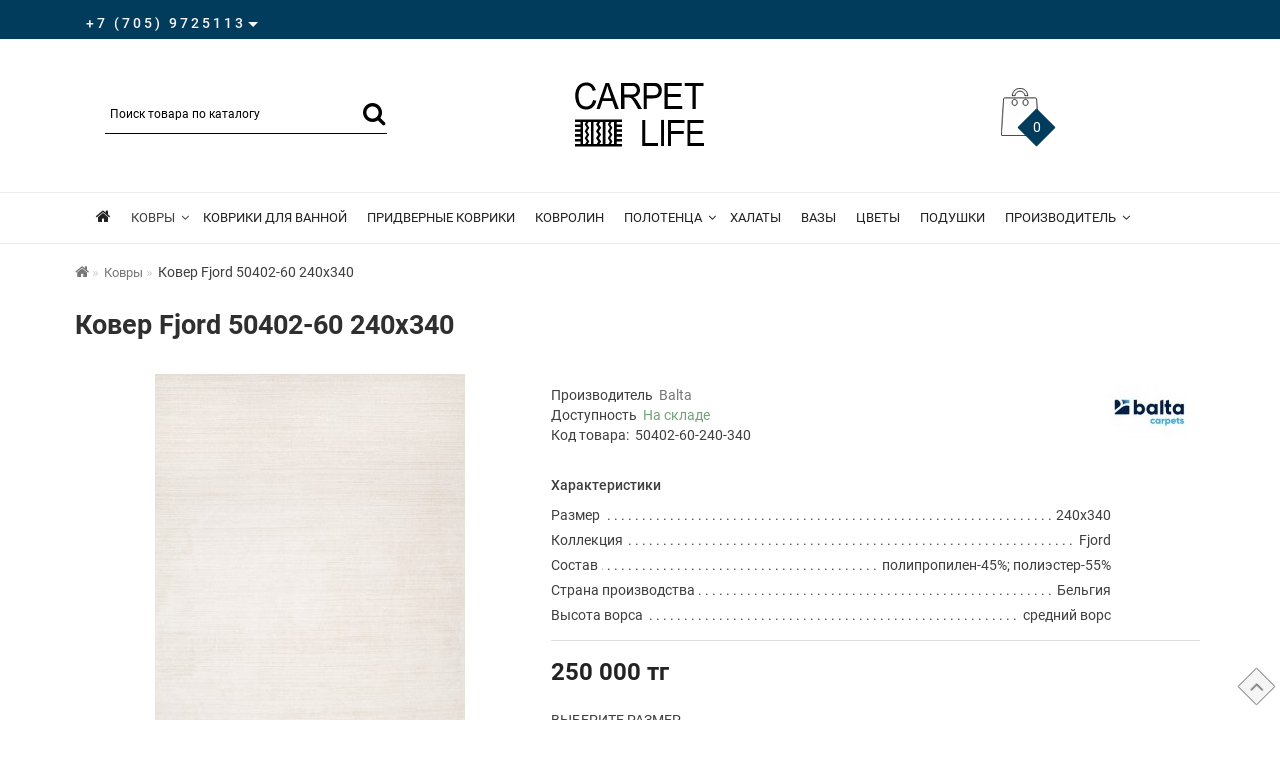

--- FILE ---
content_type: text/html; charset=utf-8
request_url: https://carpetlife.kz/kover-balta-fjord-50402-060.html
body_size: 21121
content:
<!DOCTYPE html>
<!--[if IE]><![endif]-->
<!--[if IE 8 ]><html dir="ltr" lang="ru" class="ie8"><![endif]-->
<!--[if IE 9 ]><html dir="ltr" lang="ru" class="ie9"><![endif]-->
<!--[if (gt IE 9)|!(IE)]><!-->
<html dir="ltr" lang="ru">
<!--<![endif]-->
<head>
<meta charset="UTF-8" />
<meta name="format-detection" content="telephone=no" />
<meta name="viewport" content="width=device-width, initial-scale=1">
<meta http-equiv="X-UA-Compatible" content="IE=edge">
<title>Ковер Balta Fjord 50402-60 240х340 | интернет-магазин ковров carpetlife.kz</title>
<base href="https://carpetlife.kz/" />
	<meta name="description" content="Купить ковер Balta Fjord 50402-60 240х340 см с бесплатной доставкой в Алматы и по всем городам Казахстана." />
		<meta name="keywords" content= "ковер, balta, fjord 50402-60 240х340 см, купить, алматы" />
	<meta property="og:title" content="Ковер Balta Fjord 50402-60 240х340 | интернет-магазин ковров carpetlife.kz" />
<meta property="og:type" content="website" />
<meta property="og:url" content="https://carpetlife.kz/kover-balta-fjord-50402-060.html" />
	<meta property="og:image" content="https://carpetlife.kz/image/cache/catalog/balta/fjord/50402-60/kover-fjord-50402-60-74x74.jpg" />
	<meta property="og:site_name" content="Магазин ковров &quot;Carpetlife&quot;" />
	
<script src="/min/f=catalog/view/theme/fractal/js/jquery/jquery-2.1.1.min.js,catalog/view/javascript/bootstrap/js/bootstrap.min.js,catalog/view/theme/fractal/js/aridius/blazy.min.js,catalog/view/theme/fractal/js/aridius/module.js,catalog/view/theme/fractal/js/jquery/owl-carousel/owl.carousel.min.js,catalog/view/javascript/jquery/magnific/jquery.magnific-popup.min.js,catalog/view/theme/fractal/js/aridius/aridiusquickview.js,catalog/view/theme/fractal/js/common.js"></script>
<link href="/min/f=catalog/view/javascript/bootstrap/css/bootstrap.min.css,catalog/view/theme/fractal/js/font-awesome/css/font-awesome.min.css,catalog/view/theme/fractal/stylesheet/stylesheet.css,catalog/view/theme/fractal/stylesheet/fractal.css,catalog/view/theme/fractal/stylesheet/module.css,catalog/view/theme/fractal/js/jquery/owl-carousel/owl.carousel.css,catalog/view/theme/fractal/js/jquery/owl-carousel/owl.transitions.css,catalog/view/javascript/jquery/magnific/magnific-popup.css,catalog/view/theme/fractal/stylesheet/animate.min.css" rel="stylesheet" media="screen" />
	
	<link href="catalog/view/javascript/kjseries/kit-series.css" type="text/css" rel="stylesheet" media="screen" />
		<link href="catalog/view/javascript/jquery/datetimepicker/bootstrap-datetimepicker.min.css" type="text/css" rel="stylesheet" media="screen" />
		<link href="https://carpetlife.kz/kover-balta-fjord-50402-060.html" rel="canonical" />
		<link href="https://carpetlife.kz/image/catalog/opencart.png" rel="icon" />
		<script src="catalog/view/javascript/kjmodal/kjmodal.js"></script>
		<script src="catalog/view/javascript/kjseries/script.js"></script>
		<script src="catalog/view/javascript/jquery/datetimepicker/moment.js"></script>
		<script src="catalog/view/javascript/jquery/datetimepicker/locale/ru-ru.js"></script>
		<script src="catalog/view/javascript/jquery/datetimepicker/bootstrap-datetimepicker.min.js"></script>
	<style>
body {color: #3F3F3F; line-height: 20px;}
a:hover {text-decoration: underline;}

#menu .nav > li > a { font-weight: 400;font-size:13px;padding: 15px 10px;}
.style2lv { font-size: 13px;}

.breadcrumb > li + li::before { padding: 0 2px 0 0;}

.cat_desc ul {padding:0px 0 0 20px;}
.cat_desc li {padding-bottom:8px;}

.owl-carousel {margin: 5px 0 10px;}
h1, h2, h3, h4, h5, h6 { color: #3F3F3F;}
.title_center { margin: 50px 0 35px;}
.pull-center {  top: -33px;}

h2.title_center { margin: -30px 0 35px; font-size: 16px; text-transform: uppercase; font-weight: 400;line-height: 1.5;}

@media (max-width: 767px) {
h2.title_center { font-size: 14px;}
}

.product-layout { margin-bottom: 25px;}
.rating {display:none;}
.attribute_groups, .linetoppr { margin-bottom: 0; border-bottom:0;}

.caption-1 { padding: 0px;  text-align: center;}
h3.transformnone {text-transform:none;}
h3.podzagolovok { font-size: 16px; font-weight: 500;text-transform:none;padding: 0px 0 5px!important;}

.padding-podkategorii {padding: 20px 0 40px;}

.row {  margin-right: -5px; margin-left: -5px;}

.col-lg-1, .col-lg-10, .col-lg-11, .col-lg-12, .col-lg-2, .col-lg-3, .col-lg-4, .col-lg-5, .col-lg-6, .col-lg-7, .col-lg-8, .col-lg-9, .col-md-1, .col-md-10, .col-md-11, .col-md-12, .col-md-2, .col-md-3, .col-md-4, .col-md-5, .col-md-6, .col-md-7, .col-md-8, .col-md-9, .col-sm-1, .col-sm-10, .col-sm-11, .col-sm-12, .col-sm-2, .col-sm-3, .col-sm-4, .col-sm-5, .col-sm-6, .col-sm-7, .col-sm-8, .col-sm-9, .col-xs-1, .col-xs-10, .col-xs-11, .col-xs-12, .col-xs-2, .col-xs-3, .col-xs-4, .col-xs-5, .col-xs-6, .col-xs-7, .col-xs-8, .col-xs-9 {
  padding-right: 5px;
  padding-left: 5px;
}

#search .input-lg {height: 40px; line-height: 24px;}
#search .btn-lg { padding: 0px 1px; left: -24px;}

.catpr2 {
  color: #3F3F3F;
  font-size: 12px;
  display: block;
  text-transform: uppercase;
  font-weight: 400;
  margin: 0 5px 12px;
  border: 1px solid #ccc;
  padding: 6px 15px 4px;
border-radius:30px;
float: left;
}
.catpr2:hover {
text-decoration: underline;
}

#logo { padding: 32px 0;}
.st0 { fill: #000!important;}

h1 { font-size: 24px;}
h2 { font-size: 20px;}

footer {
padding-top: 83px;
padding-bottom: 51px;
margin-top: 51px;
}

.footer_add {
margin-top: 40px;
}
.copyrightf {
color: #000;
margin-top: 40px;
}
.setifooter {
  width: 40px;
  height: 40px;
  background: #FFFFFF;
  -webkit-transform: rotate(0);
  -moz-transform: rotate(0);
  -ms-transform: rotate(0);
  -o-transform: rotate(0);
  transform: rotate(0);
  position: relative;
  margin: 8px;
  float: left;
  border: 1px solid #7d7d7d;
border-radius: 5px;
}
.diamont_seti {
  width: 40px;
  height: 40px;
  display: table-cell;
  vertical-align: middle;
  text-align: center;
  font-size: 22px;
  color: #000000;
  text-transform: uppercase;
  -webkit-transform: rotate(0);
  -moz-transform: rotate(0);
  -ms-transform: rotate(0);
  -o-transform: rotate(0);
  transform: rotate(0);
}

.cart-item {
background: #013c5d;
}




.product-thumb .caption {padding: 15px 5px 5px 5px; }





.btn-cart, .btn-instock { padding: 14px 28px;}



.ico_wall {margin-top:40px; background: #f5f5f5;}

.block_desc2 {margin:40px 0 20px 0;}


.title_h3 {
  text-align: center;
  padding: 2px;
  color: #272727;
  font-weight: 500;
margin: 63px 0 10px 0;
}
.tab-content {margin:40px 0 20px 0;}


.product-thumb .image :hover { opacity: 1;}

.podpis-bannera h3 { text-align: center; margin:  10px 0 45px 0;}
.podpis-bannera h3 a{ color: #232323; font-size: 14px; font-weight: 400;}
.podpis-bannera h3 a:hover{ color:#3F3F3F;text-decoration: underline;}

.breadcrumb { margin: 10px 0 20px 0;}
.attribute_groups, .linetoppr { margin-bottom: 15px;}
ul.atr { margin-bottom: 5px;}
.line-product { padding: 20px 0 10px 0;}
.displaynone {display:none;}
.attribute_name {padding-bottom:10px; font-weight: 500;}
.pr-name {padding-bottom: 20px;}
.priceproduct-newpopup {margin-right: 10px;}
.pagination > li > a:hover { color:#000000; background: #f3f3f3;}
.pagination > .active > span, .pagination > .active > span:hover { background: #393939;}
#menu .btn-navbar { background-color:#d10000; border-color:#d10000;}
#menu .btn-navbar:hover { background-color: #393939; border-color:#000000;}
.catfl {display:none;}
.displaynone  {display:none;}


#product .radio input:checked + .im_option, #product_quickw .radio input:checked + .im_option { border: 1px solid #737373; background: #1c5075; color: #fff;}


.description-aridius_news p {
  color: #272727;
}


/* ef-slider START*/

.text-slider-block {
display: flex;
flex-direction: column;
position: absolute;
z-index: 20;
top: 0;
left: 0;
width: 100%;
height: 100%;
align-items: center;
justify-content: center;
}

@media (max-width: 478px) {
.pagcolor {display:none;}
}



.text-main-slider {
display: flex;
flex-direction: column;
align-items: center;
justify-content: center;
gap:15px;
background: rgba(10,10,10,0.5) none repeat scroll 0 0;
padding:25px 35px;
min-width:45%;
}
.text-main-slider-2 {
display: flex;
flex-direction: column;
align-items: center;
justify-content: center;
gap:15px;
background: rgba(225, 225, 225, 0.5) none repeat scroll 0 0;
padding:25px 35px;
min-width:45%;
}
.slider-zagolovok-1 {
color: #FFFFFF;
font-size: 30px;
letter-spacing: 1px;
font-weight: 500;
line-height: 35px;
margin: auto;
text-align: center;
}
.slider-zagolovok-1 span {
color: #000;}





.slider-zagolovok-2 {
color: #FFFFFF;
font-size: 16px;
letter-spacing: 2px;
font-weight: 400;
line-height: 22px;
text-align: center;
margin-bottom: 10px;
}
.slider-zagolovok-2 span {
color: #000;}

.slider-zagolovok-3 {
color: #FFFFFF;
font-size: 35px;
letter-spacing: 1px;
font-weight: 500;
line-height: 45px;
margin-bottom: 0px;
text-align: center;
}
.slider-zagolovok-3 span {
color: #000;}



/* ---------------- */ /* ef-slider END */ /* ---------------- */


/* KNOPKI KATEGORIY START*/

.banner-margin { margin: 0 0 10px !important;}

.btn-banner1{
position:relative;
background: #fff;
border: 0px solid #FFF;
color: #000;
font-size: 14px;
letter-spacing: 0px;
font-weight:400;
margin-top: 90%;
padding: 12px 24px;
min-width:200px;
text-transform: uppercase;
}
.btn-banner1:hover{
color: #000;
border: 0px solid #000;
background: #FFF;
text-decoration: underline;
}

.hover-textbanner, .hover-textbanner > a { opacity: 1.0;}
.hover-textbanner:hover, .hover-textbanner > a:hover { opacity: 1.0;}






.visible-lg {display: block !important;}




/* ---------------- */ /* video banner */ /* ---------------- */
.video-desctop_h1 {color:#FFF; font-size: 46px !important;margin-bottom:-10px !important;}
.video-desctop__text_inner { width: 90% !important;}
.video-desctop_text {margin-bottom:5px !important; font-size: 26px !important; line-height: 1.3 !important;}

@media (max-width: 768px) {
.video-desctop_h1 {font-size: 36px !important;margin-bottom:-5px !important;}
.video-desctop_text {margin-bottom:5px !important; font-size: 20px !important;}
 }
@media (max-width: 478px) {
.video-desctop_h1 {font-size: 28px !important;margin-bottom:-10px !important;}
.video-desctop_text {margin-bottom:-5px !important; font-size: 15px !important;}
 }


.video-desctop_btn .btn-primary {
border-radius: 0px;
display: inline-block;
font-size: 16px;
font-weight:500;
letter-spacing: 1px;
margin: 0px 0 0 0;
padding: 18px 32px 17px 32px;
text-align: center;
background: transparent;
border: 1px solid #fff;
color: #FFF;
}
.video-desctop_btn .btn-primary:hover {background: #FFF;border: 1px solid #fff;color: #000; }

/* ---------------- */ /* video banner end*/ /* ---------------- */

.kjseries {margin-bottom:-20px;}
.kjseries h3 {font-size: 14px; font-weight: 400; padding: 0 0 8px 0; margin-top: 8px; margin-bottom: 8px;}

.fastorder2 .name-product { font-weight: 400; font-size: 20px; line-height: 25px;}

.col-lg-5 .image_wrap {padding: 10px 0 20px 0;}


/* ef-slider START*/
.pagcolor {background:#000;}
.ef-slider1{
-webkit-animation: 500ms linear 900ms both rotateInDownLeft;
-moz-animation: 500ms linear 900ms both rotateInDownLeft;
-o-animation: 500ms linear 900ms both rotateInDownLeft;
-ms-animation: 500ms linear 900ms both rotateInDownLeft;
animation: 500ms linear 900ms both rotateInDownLeft;
}
.ef-slider2{ -webkit-animation: 300ms linear 300ms both fadeInUp;
-moz-animation: 300ms linear 300ms both fadeInUp;
-o-animation: 300ms linear 300ms both fadeInUp;
-ms-animation: 300ms linear 300ms both fadeInUp;
animation: 300ms linear 300ms both fadeInUp;
}
.ef-slider3{
-webkit-animation: 300ms linear 1500ms both fadeInUp;
-moz-animation: 300ms linear 1500ms both fadeInUp;
-o-animation: 300ms linear 1500ms both fadeInUp;
-ms-animation: 300ms linear 1500ms both fadeInUp;
animation: 300ms linear 1500ms both fadeInUp;
}
.ef-slider4{
-webkit-animation: 300ms linear 2200ms both fadeInUp;
-moz-animation: 300ms linear 2200ms both fadeInUp;
-o-animation: 300ms linear 2200ms both fadeInUp;
-ms-animation: 300ms linear 2200ms both fadeInUp;
animation: 300ms linear 2200ms both fadeInUp;
}
.text-slider1{
position: absolute;
color: #FFFFFF;
font-size: 26px;
line-height: 36px;
left: 80px; top: 100px;
padding: 15px 40px 15px;
background: rgba(0, 0, 0, 0.5) none repeat scroll 0 0;
max-width: 450px;
}
.text-slider1-small {
color: #FFFFFF;
font-size: 16px;
line-height: 26px;
padding:10px 0;
letter-spacing: 1px;
}

.text-slider1-price {
color: #FFFFFF;
font-size: 24px;
line-height: 30px;
padding:10px 0 20px;
}

@media (max-width: 478px) {
.text-slider1{
position: relative;
color: #FFF;
font-size: 20px;
line-height: 25px;
left: 0px; top: 0px;
padding: 15px 20px 15px;
background:#000;
max-width: 100%;
}
.text-slider1-small {
color: #FFF;
font-size: 16px;
line-height: 22px;
padding:10px 0;
letter-spacing: 1px;
}
}






.text-slider2{
position: absolute;
color: #FFFFFF;
font-size: 16px;
left: 100px; top: 160px;
padding: 15px 30px;
background: rgba(0, 0, 0, 0.5) none repeat scroll 0 0;
}
.text-slider3{
position: absolute;
color: #FFFFFF;
font-size: 16px;
left: 100px;
top: 200px;
padding: 15px 30px;
background: rgba(0, 0, 0, 0.5) none repeat scroll 0 0;
}
.text-slider4{
position: absolute;
color: white;
font-size: 16px;
left: 100px;
top: 250px;
padding: 5px;
}
.btn-slider {
background: #ffffff;
border: 1px solid #FFF;
color: #000;
font-size: 14px;
text-transform: uppercase;
padding: 12px 24px;
letter-spacing: 1px;
}
.btn-slider:hover {
background: #232323;
color: #fff;}

.btn-slider-white {
background: #232323;
color: #FFF;
border: 1px solid #232323;
font-size: 14px;
text-transform: uppercase;
padding: 12px 24px;
letter-spacing: 1px;
}
.btn-slider-white:hover {
background: #FFF;
border: 1px solid #232323;
color: #232323;
}
/* ---------------- */ /* ef-slider END */ /* ---------------- */

.cart_cartp {display:none;}
#cart .cart-price {display:none;}
#cart .caret {display:none;}

.simplecheckout-button-right { float: none;  text-align: center;}
.grid-aridius_news { padding: 0px;}

.item-title a { color: #000000!important;}
  @media (max-width: 767px) {
.item-title { text-align: left!important; height: inherit!important;}}

.read-more a { color: #013C5D;}
.message_email .textdanger {color: #d10000!important;}
.textsuccess {color: #013C5D;}


.pull-center-button {text-align:center; padding-top:20px;}
 
.padding-20 {padding:30px 12% 40px; font-size: 16px; line-height: 1.5;text-align: justify;}

.padding-20 li { line-height: 1.8;}

@media (width <= 1080px) {
.padding-20 {padding:20px 0 30px;}
}
h2.title_center_news { margin: -25px 0 40px; font-size: 18px; font-weight: 400;line-height: 1.5; text-align: center;}
.banner-padding {margin-bottom:10px;}
 .border-img {border: #d3d3d3 solid 1px;}

.ocf-btn-link, .ocf-theme-light .ocf-filter-header { color: #000!important;}
.ocf-theme-light .ocf-active.ocf-dropdown .ocf-filter-header { color: #fff!important;}
 
.padding-botom-20 {padding-bottom:20px;}
.margin-botom-20 {margin-bottom:20px;}


  @media (max-width: 767px) {
a.scup i { margin-top: 0!important;
  color: #797979!important;
  font-size: 23px!important;}
}

.effect-hover {display:none;}

.padding-20 h3 {text-transform: none;}

.padding-20 a {
  color: #000; /* черный цвет ссылок */
  text-decoration: underline; /* подчеркивание по умолчанию */
  text-decoration-color: currentColor;
  transition: color 0.2s ease, text-decoration-color 0.2s ease; /* плавный переход */
}

.padding-20 a:hover {
  color: #333; /* немного светлее черного */
  text-decoration: none; /* убираем подчеркивание */
}

.buttons .btn-cart {
  color: #000; /* черный цвет текста */
  text-decoration: none; /* без подчеркивания по умолчанию */
  transition: color 0.2s ease, text-decoration-color 0.2s ease;
}

.buttons .btn-cart:hover {
  text-decoration: underline; /* подчеркивание при наведении */
  }.product-thumb h4 {
height: 40px; 
}
	
.product-grid .description_cat{
display: none;	
}
	
@media (min-width: 1200px){
#search {
left: 35px;
}
}
#top { 
background: #013C5D;
border-bottom: 1px solid #F5F5F5;
}
#top .btn-link, #top-links a, .tell_nav, #top .btn-lg .caret {
color: #F5F5F5;
}
#top-links a:hover, #top .btn-link:hover, #top-links li:hover  {
color: #FFFFFF;
}
#top-menu {
background: #FFFFFF;
border-bottom: 1px solid #EBEBEB;
border-top: 1px solid #EBEBEB;
}
#menu #category, #menu .plus, .plus-link {
color: #232323;
}
#menu .nav > li > a {
border-top: 1px solid #EBEBEB;
color: #232323;
margin-top: -2px;
}
#menu .nav > li > a:hover{
color: #3F3F3F;
}
li.activetopmenu > a {
color: #3F3F3F!important;
}
.top-header, #search .input-lg {
background: #FFFFFF;
}
#search .form-control::-webkit-input-placeholder { color: #000000; }
#search .form-control:-moz-placeholder { color: #000000; }
#search .form-control::-moz-placeholder { color: #000000; }
#search .form-control:-ms-input-placeholder { color: #000000; }
#search .form-control{
border: none;
border-bottom: 1px solid #000000;
}
#search .btn-lg, #cart > .btn, #search .form-control{
color: #000000;
}
#menu .nav > li > a:hover, #menu .nav > li.open > a {
border-top: 1px solid #232323;
}
.btn-default, .btn-cart, .btn-cartswmore, .btn-wishlist, .btn-compare, .btn-quickview, .btn-primary {
background: #FFFFFF;
border: 1px solid #737373;
color: #000000;
}
.btncartp {
color: #000000;
}
.btn-default:hover, .btn-cart:hover, .btn-cartswmore:hover, .btn-instock:hover, .btn-instock2:hover, .btn-compare:hover, .btn-wishlist:hover, .btn-quickview:hover, .btn-primary:hover, .btn-primary:active, .btn-primary.active, .btn-primary.disabled, .btn-primary[disabled]  {
background: #FFFFFF;
border: 1px solid #013C5D;
color: #013C5D;
}
.cart a:hover, .btn-cart:hover .btncartp {
color: #013C5D!important;
}
footer {
background: #F5F5F5;
}
footer h5, .footer_mailtext {
color: #000000;
}
footer .list-unstyled li ,footer .list-unstyled li a, .message_email .textdanger, .message_email .textsuccess {
color: #000000;
}
.aboutus_footer, footer .list-unstyled li ,footer .list-unstyled li a {
color: #272727;
}
footer .list-unstyled li a:hover, .mailletters .btn-lg:hover {
color: #000000;
}
#mail_letters.form-control{
background: #F5F5F5;
color: #000000;
}
#mail_letters.form-control{
border: none;
border-bottom: 1px solid #000000;
}
#mail_letters.form-control::-webkit-input-placeholder { color: #000000; }
#mail_letters.form-control:-moz-placeholder { color: #000000; }
#mail_letters.form-control::-moz-placeholder { color: #000000; }
#mail_letters.form-control:-ms-input-placeholder { color: #000000; }
.mailletters .btn-send{
color: #000000;
}
.circleout {
background-color: #17486A;
}
.circle {
box-shadow: 0 0 8px 35px #17486A;
}
.block_desc2 {
height: 280px;
}
</style>

        <script type="text/javascript">
          // we are using this flag to determine if the pixel
          // is successfully added to the header
          window.isFacebookPixelInHeaderAdded = 1;
          window.isFacebookPixelAdded=1;
        </script>

        <script type="text/javascript">
          function facebook_loadScript(url, callback) {
            var script = document.createElement("script");
            script.type = "text/javascript";
            if(script.readyState) {  // only required for IE <9
              script.onreadystatechange = function() {
                if (script.readyState === "loaded" || script.readyState === "complete") {
                  script.onreadystatechange = null;
                  if (callback) {
                    callback();
                  }
                }
              };
            } else {  //Others
              if (callback) {
                script.onload = callback;
              }
            }

            script.src = url;
            document.getElementsByTagName("head")[0].appendChild(script);
          }
        </script>

        <script type="text/javascript">
          (function() {
            var enableCookieBar = 'true';
            if (enableCookieBar === 'true') {
              facebook_loadScript("catalog/view/javascript/facebook/cookieconsent.min.js");

              // loading the css file
              var css = document.createElement("link");
              css.setAttribute("rel", "stylesheet");
              css.setAttribute("type", "text/css");
              css.setAttribute(
                "href",
                "catalog/view/theme/css/facebook/cookieconsent.min.css");
              document.getElementsByTagName("head")[0].appendChild(css);

              window.addEventListener("load", function(){
                function setConsent() {
                  fbq(
                    'consent',
                    this.hasConsented() ? 'grant' : 'revoke'
                  );
                }
                window.cookieconsent.initialise({
                  palette: {
                    popup: {
                      background: '#237afc'
                    },
                    button: {
                      background: '#fff',
                      text: '#237afc'
                    }
                  },
                  cookie: {
                    name: fbq.consentCookieName
                  },
                  type: 'opt-out',
                  showLink: false,
                  content: {
                    allow: "Agree",
                    deny: "Opt Out",
                    header: "Our Site Uses Cookies",
                    message: "By clicking Agree, you agree to our <a class=\"cc-link\" href=\"https:\/\/www.facebook.com\/legal\/terms\/update\" target=\"_blank\">terms of service<\/a>, <a class=\"cc-link\" href=\"https:\/\/www.facebook.com\/policies\/\" target=\"_blank\">privacy policy<\/a> and <a class=\"cc-link\" href=\"https:\/\/www.facebook.com\/policies\/cookies\/\" target=\"_blank\">cookies policy<\/a>."                  },
                  layout: 'basic-header',
                  location: true,
                  revokable: true,
                  onInitialise: setConsent,
                  onStatusChange: setConsent,
                  onRevokeChoice: setConsent
                }, function (popup) {
                  // If this isn't open, we know that we can use cookies.
                  if (!popup.getStatus() && !popup.options.enabled) {
                    popup.setStatus(cookieconsent.status.dismiss);
                  }
                });
              });
            }
          })();
        </script>

        <script type="text/javascript">
          (function() {
            !function(f,b,e,v,n,t,s){if(f.fbq)return;n=f.fbq=function(){n.callMethod?
            n.callMethod.apply(n,arguments):n.queue.push(arguments)};if(!f._fbq)f._fbq=n;
            n.push=n;n.loaded=!0;n.version='2.0';n.queue=[];t=b.createElement(e);t.async=!0;
            t.src=v;s=b.getElementsByTagName(e)[0];s.parentNode.insertBefore(t,s)}(window,
            document,'script','https://connect.facebook.net/en_US/fbevents.js');

            var enableCookieBar = 'true';
            if (enableCookieBar === 'true') {
              fbq.consentCookieName = 'fb_cookieconsent_status';

              (function() {
                function getCookie(t){var i=("; "+document.cookie).split("; "+t+"=");if(2==i.length)return i.pop().split(";").shift()}
                var consentValue = getCookie(fbq.consentCookieName);
                fbq('consent', consentValue === 'dismiss' ? 'grant' : 'revoke');
              })();
            }

                      })();
        </script>
      
</head>
<body class="product-product-151">
                        <!--preloader-->
            <div id="preloader">
               <i class="fa fa-spinner fa-spin"></i>
            </div>
            	
	<span class="visible-md visible-lg"><a href="#" class="scup"><i class="fa fa-angle-up active"></i></a></span>
	<div id="wishlist" class="modal fade">
<div class="modal-dialog">
<div class="modal-content">
<div class="modal-header">
<button type="button" class="close" data-dismiss="modal" aria-hidden="true">&times;</button>
</div>
<div class="modal-body">
<p></p>
</div>
<div class="modal-footer">
<button type="button" class="btn-cart" data-dismiss="modal">Продолжить</button>
<a href="https://carpetlife.kz/wishlist/" class="btn-cart">Перейти в  закладки</a>
</div>
</div>
</div>
</div>
<div id="compare" class="modal fade">
<div class="modal-dialog">
<div class="modal-content">
<div class="modal-header">
<button type="button" class="close" data-dismiss="modal" aria-hidden="true">&times;</button>
</div>
<div class="modal-body">
<p></p>
</div>
<div class="modal-footer">
<button type="button" class="btn-cart" data-dismiss="modal">Продолжить</button>
<a href="https://carpetlife.kz/compare-products/" class="btn-cart">Перейти в сравнение товаров</a>
</div>
</div>
</div>
</div>
<nav id="top">
<div class="container nobackground">
	<div class="dropdown phone">
	<div class="listunstyled btn-lg  dropdown-toggle" data-toggle="dropdown"><span class="tell_nav">+7 (705) 9725113</span><b class="caret"></b></div>
	<ul class="dropdown-menu fixxsmenu">
					<li><a href="https://wa.me/77059725113" target="_blank" rel=”nofollow”>
			<i class="fa fa-envelope-o "></i> Написать в WhatsApp</a></li>
			<li>
		</li>
	</ul>
	</div>
	<div id="top-links" class="nav pull-right">
<ul class="list-inline top">
</ul>
</div>
</div>
</nav>
<header>
<div class="top-header">
<div class="container">
<div class="row">
<div class="col-sm-4 col-md-4">
<div id="search" class="input-group">
  <input type="text" name="search" value="" placeholder="Поиск товара по каталогу" class="form-control input-lg" />
  <span class="input-group-btn">
    <button type="button" class="btn btn-default btn-lg padding-left-10" aria-label="Поиск товара по каталогу" style="font-size: 24px"><i class="fa fa-search"></i></button>
  </span>
</div></div>
<div class="col-sm-4 col-md-4">
<div id="logo">
<div class="svg_logo">
<a href="https://carpetlife.kz/" title="Магазин ковров &quot;Carpetlife&quot;"><svg version="1.1" id="Слой_1" xmlns="http://www.w3.org/2000/svg" xmlns:xlink="http://www.w3.org/1999/xlink" x="0px" y="0px"
	 viewBox="0 0 131 65" style="enable-background:new 0 0 131 65;" xml:space="preserve" height="65px" width="131px">
<style type="text/css">
	.st0{fill-rule:evenodd;clip-rule:evenodd;}
	.st1{fill-rule:evenodd;clip-rule:evenodd;fill:#FFFFFF;}
</style>
<g>
	<polygon class="st0" points="68.3,64 68.3,37.9 71.2,37.9 71.2,60.9 84,60.9 84,64 68.3,64 	"/>
	<polygon class="st0" points="87.1,64 87.1,37.9 90,37.9 90,64 87.1,64 	"/>
	<polygon class="st0" points="94.1,64 94.1,37.9 110.4,37.9 110.4,41 97,41 97,49.1 109.7,49.1 109.7,52.1 97,52.1 97,64 94.1,64 	
		"/>
	<polygon class="st0" points="113.4,64 113.4,37.9 129.5,37.9 129.5,41 116.3,41 116.3,49 128.6,49 128.6,52 116.3,52 116.3,60.9 
		130,60.9 130,64 113.4,64 	"/>
	<path class="st0" d="M19.1,17.9l3.2,0.9c-0.7,2.8-1.8,5-3.6,6.5c-1.7,1.5-3.8,2.2-6.3,2.2c-2.6,0-4.6-0.6-6.2-1.7
		c-1.6-1.1-2.8-2.8-3.7-5c-0.8-2.2-1.3-4.5-1.3-7c0-2.7,0.5-5.1,1.4-7.1c0.9-2,2.3-3.6,4-4.6c1.7-1.1,3.7-1.6,5.8-1.6
		c2.4,0,4.4,0.7,6,2c1.6,1.3,2.7,3.2,3.4,5.6l-3.1,0.8c-0.5-1.9-1.3-3.3-2.4-4.1c-1-0.9-2.4-1.3-3.9-1.3c-1.8,0-3.3,0.5-4.6,1.4
		c-1.2,1-2.1,2.3-2.6,3.9c-0.5,1.6-0.7,3.3-0.7,5c0,2.2,0.3,4.2,0.9,5.8c0.6,1.7,1.5,2.9,2.7,3.7c1.2,0.8,2.6,1.2,4,1.2
		c1.8,0,3.2-0.6,4.5-1.7C17.8,21.7,18.6,20.1,19.1,17.9L19.1,17.9z"/>
	<polygon class="st0" points="22.5,27 31.6,0.9 35.1,0.9 44.8,27 41.2,27 38.4,19.1 28.4,19.1 25.8,27 22.5,27 	"/>
	<path class="st1" d="M29.3,16.3h8.1L35,9.1c-0.7-2.2-1.3-4-1.7-5.4c-0.3,1.7-0.8,3.4-1.3,5L29.3,16.3L29.3,16.3z"/>
	<path class="st0" d="M47.1,27V0.9h10.5c2.1,0,3.7,0.2,4.8,0.7c1.1,0.5,2,1.3,2.6,2.5c0.7,1.2,1,2.5,1,3.9c0,1.9-0.5,3.4-1.6,4.7
		c-1.1,1.3-2.8,2.1-5,2.4c0.8,0.4,1.5,0.9,1.9,1.3c0.9,0.9,1.8,2.1,2.6,3.5L68,27h-3.9L61,21.6C60,20,59.3,18.8,58.7,18
		c-0.6-0.8-1.1-1.4-1.6-1.7c-0.5-0.3-0.9-0.6-1.4-0.7c-0.4-0.1-0.9-0.1-1.7-0.1h-3.6V27H47.1L47.1,27z"/>
	<path class="st1" d="M50.3,12.5H57c1.4,0,2.6-0.2,3.4-0.5c0.8-0.3,1.4-0.8,1.8-1.6c0.4-0.7,0.6-1.5,0.6-2.3c0-1.2-0.4-2.3-1.2-3
		c-0.8-0.8-2.1-1.2-3.8-1.2h-7.5V12.5L50.3,12.5z"/>
	<path class="st0" d="M69.7,27V0.9h9c1.6,0,2.8,0.1,3.6,0.2c1.2,0.2,2.1,0.6,2.9,1.2C86,3,86.6,3.8,87.1,4.9
		c0.5,1.1,0.7,2.3,0.7,3.6c0,2.2-0.6,4.1-1.9,5.6c-1.3,1.5-3.6,2.3-7,2.3h-6.1V27H69.7L69.7,27z"/>
	<path class="st1" d="M72.8,13.3h6.1c2,0,3.5-0.4,4.3-1.2c0.9-0.8,1.3-2,1.3-3.5c0-1.1-0.2-2-0.8-2.8c-0.5-0.8-1.2-1.3-2-1.5
		C81.3,4.1,80.3,4,78.9,4h-6.1V13.3L72.8,13.3z"/>
	<polygon class="st0" points="90.5,27 90.5,0.9 107.7,0.9 107.7,4 93.7,4 93.7,12 106.8,12 106.8,15.1 93.7,15.1 93.7,24 108.2,24 
		108.2,27 90.5,27 	"/>
	<polygon class="st0" points="118.5,27 118.5,4 110.7,4 110.7,0.9 129.5,0.9 129.5,4 121.7,4 121.7,27 118.5,27 	"/>
	<polygon class="st0" points="1,37.5 48.1,37.5 48.1,40.1 42.7,40.1 42.7,42.4 47.9,42.4 47.9,44.9 42.7,44.9 42.7,47.3 47.9,47.3 
		47.9,49.8 42.7,49.8 42.7,52.1 47.9,52.1 47.9,54.7 42.7,54.7 42.7,57 47.9,57 47.9,59.6 42.7,59.6 42.7,61.9 48.1,61.9 48.1,64.5 
		1,64.5 1,61.9 6.5,61.9 6.5,59.6 1,59.6 1,57 6.5,57 6.5,54.7 1,54.7 1,52.1 6.5,52.1 6.5,49.8 1,49.8 1,47.3 6.5,47.3 6.5,44.9 
		1,44.9 1,42.4 6.5,42.4 6.5,40.1 1,40.1 1,37.5 	"/>
	<polygon class="st1" points="37.7,40.1 36.3,42.3 38.4,45.8 36.3,49.2 38.4,52.7 36.3,56.1 38.4,59.5 37,61.9 40.1,61.9 40.1,40.1 
		37.7,40.1 	"/>
	<polygon class="st1" points="33.8,42.3 35.2,40.1 31.4,40.1 31.4,61.9 34.5,61.9 35.9,59.5 33.8,56.1 35.9,52.7 33.8,49.2 
		35.9,45.8 33.8,42.3 	"/>
	<polygon class="st1" points="26.3,40.1 24.8,42.3 27.2,45.8 24.8,49.2 27.2,52.7 24.8,56.1 27.2,59.5 25.5,61.9 28.8,61.9 
		28.8,40.1 26.3,40.1 	"/>
	<polygon class="st1" points="22,42.3 23.5,40.1 19.6,40.1 19.6,61.9 22.7,61.9 24.3,59.5 22,56.1 24.3,52.7 22,49.2 24.3,45.8 
		22,42.3 	"/>
	<polygon class="st1" points="14.5,40.1 13.2,42.3 15.3,45.8 13.2,49.2 15.3,52.7 13.2,56.1 15.3,59.5 13.8,61.9 17,61.9 17,40.1 
		14.5,40.1 	"/>
	<polygon class="st1" points="10.7,42.3 12,40.1 9.1,40.1 9.1,61.9 11.3,61.9 12.8,59.5 10.7,56.1 12.8,52.7 10.7,49.2 12.8,45.8 	
		"/>
</g>
</svg>
</a>
</div>
</div>
</div>
<div class="col-sm-4  col-md-4">
<div id="cart" class="btn-group btn-block cart_openp">
<button type="button" data-toggle="dropdown" data-loading-text="" class="btn btn-inverse btn-block btn-lg dropdown-toggle ">
   <img id="frame2" class="img-responsive cartphotos" alt="cart" title="cart" src="https://carpetlife.kz/image/catalog/1_fractal/basket.png"> 
  <span><span id="cart-total"><span class = "cart-item"><span class ="cart-item-after">0</span></span><span class = "cart-price"> товаров, на 0 тг</span></span>&nbsp;<span class="caret"></span></span></button>
 </div>
   
<script>
$(".cart_openp").click(function(){$.magnificPopup.open({removalDelay:500,fixedContentPos:!0,items:{src:"index.php?route=common/aridius_cart/info"},type:"ajax",mainClass:"mfp-fade"})});
</script></div>
</div>
</div>
</div>

        <script type="text/javascript">
          // we are using this flag to determine if the customer chat
          // is successfully added to the header
          window.isFacebookCustomerChatInHeaderAdded = 1;
          window.isFacebookCustomerChatAdded=1;
        </script>

              
</header>
<div class="top-menu">
<div id="top-menu"  data-spy="affix" data-offset-top="208" >
<div class="container nobackground">
<nav id="menu" class="navbar">
<div class="navbar-header"><span id="category" class="visible-xs visible-sm">Категории</span>
<button type="button" class="btn btn-navbar navbar-toggle" data-toggle="collapse" data-target=".navbar-ex1-collapse" aria-label="Категории"><i class="fa fa-bars"></i></button>
</div>
<div class="collapse navbar-collapse navbar-ex1-collapse">
<ul class="nav navbar-nav">
	<li><a href="https://carpetlife.kz/" title="Главная"><i class="fa fa-home" style="font-size: 16px;"></i></a></li>
	</ul>
<div class="menu_mob_plus">
<div class="hidem">
<ul class="nav navbar-nav">
			<li class="plus"><i class="fa fa-plus"></i><i class="fa fa-minus"></i></li>
		<li class="activetopmenu dropdown"><a class="with-child dropdown-toggle" href="https://carpetlife.kz/katalog-kovrov/" data-hover="dropdown" data-delay="1" data-close-others="false">Ковры<span class="fa fa-angle-down menu"></span></a>
		<div class="bgm dropdown-menu">
		<div class="dropdown-inner children-category">
							<ul class="list-unstyled" style="width: 24%">
							<li><a href="https://carpetlife.kz/katalog-kovrov/prikrovatnye-kovriki/"><span class="style2lv">Прикроватные коврики</span></a></li>
							</ul>
						<ul class="list-unstyled" style="width: 24%">
							<li><a href="https://carpetlife.kz/katalog-kovrov/cinovki/"><span class="style2lv">Циновки</span></a></li>
							</ul>
						<ul class="list-unstyled" style="width: 24%">
							<li><a href="https://carpetlife.kz/katalog-kovrov/kruglye-kovry/"><span class="style2lv">Круглые ковры</span></a></li>
							</ul>
						<ul class="list-unstyled" style="width: 24%">
							<li><a href="https://carpetlife.kz/katalog-kovrov/ovalnie-kovry/"><span class="style2lv">Овальные ковры</span></a></li>
							</ul>
						<ul class="list-unstyled" style="width: 24%">
							<li><a href="https://carpetlife.kz/katalog-kovrov/figurnie-kovry/"><span class="style2lv">Фигурные ковры</span></a></li>
							</ul>
						<ul class="list-unstyled" style="width: 24%">
							<li><a href="https://carpetlife.kz/katalog-kovrov/kovry-iz-voyloka/"><span class="style2lv">Ковры из войлока</span></a></li>
							</ul>
						<ul class="list-unstyled" style="width: 24%">
							<li><a href="https://carpetlife.kz/katalog-kovrov/ulichnye-kovry/"><span class="style2lv">Ковры для улицы</span></a></li>
							</ul>
					</div>
		</div>
    	<div class="backdrop"></div>
			<div class="clearfix"></div>
		</li>
						<li class=""><a href="https://carpetlife.kz/kovriki-dlja-vannoj/">Коврики для ванной</a></li>
						<li class=""><a href="https://carpetlife.kz/grjazezashhitnie-kovriki-na-rezinovoj-osnove/">Придверные коврики</a></li>
						<li class=""><a href="https://carpetlife.kz/kovrolin/">Ковролин</a></li>
						<li class="plus"><i class="fa fa-plus"></i><i class="fa fa-minus"></i></li>
		<li class=" dropdown"><a class="with-child dropdown-toggle" href="https://carpetlife.kz/bannie-polotenca-v-almaty/" data-hover="dropdown" data-delay="1" data-close-others="false">Полотенца<span class="fa fa-angle-down menu"></span></a>
		<div class="bgm dropdown-menu">
		<div class="dropdown-inner children-category">
							<ul class="list-unstyled" style="width: 24%">
							<li><a href="https://carpetlife.kz/bannie-polotenca-v-almaty/bannye-polotenca/"><span class="style2lv">Банные полотенца</span></a></li>
							</ul>
						<ul class="list-unstyled" style="width: 24%">
							<li><a href="https://carpetlife.kz/bannie-polotenca-v-almaty/polotenca-dlya-lica/"><span class="style2lv">Полотенца для лица</span></a></li>
							</ul>
						<ul class="list-unstyled" style="width: 24%">
							<li><a href="https://carpetlife.kz/bannie-polotenca-v-almaty/gostevie-polotenca/"><span class="style2lv">Гостевые полотенца</span></a></li>
							</ul>
						<ul class="list-unstyled" style="width: 24%">
							<li><a href="https://carpetlife.kz/bannie-polotenca-v-almaty/kuhonnye-polotenca/"><span class="style2lv">Кухонные полотенца</span></a></li>
							</ul>
					</div>
		</div>
    	<div class="backdrop"></div>
			<div class="clearfix"></div>
		</li>
						<li class=""><a href="https://carpetlife.kz/halaty/">Халаты</a></li>
						<li class=""><a href="https://carpetlife.kz/dekorativnye-vazy/">Вазы</a></li>
						<li class=""><a href="https://carpetlife.kz/iskusstvennye-cvety/">Цветы</a></li>
						<li class=""><a href="https://carpetlife.kz/podushki/">Подушки</a></li>
			</ul>
</div>
<ul class="nav navbar-nav">
<!--add menu link-->
<!--add menu link-->
<!--other link-->
<!--other link END-->
<!--informations-->
<!--informations END-->
<!--manufacturer-->
			<li class="plus"><i class="fa fa-plus"></i><i class="fa fa-minus"></i></li>
		<li class="dropdown"><a class="with-child dropdown-toggle" href="https://carpetlife.kz/brands/" data-hover="dropdown" data-delay="1" data-close-others="false">Производитель<span class="fa fa-angle-down menu"></span></a>
		<div class="bgm dropdown-menu">
		<div class="dropdown-inner children-category">
					<ul class="list-unstyled" style="width: 19%">
			<li><span class = "hidden-xs hidden-sm "><a class = "manufac-menu" href="https://carpetlife.kz/asiatic.html"><img class="opacityhv manimgmen" src="https://carpetlife.kz/image/cache/catalog/proizvoditeli/asiatic-logo_150x100-100x60.jpg" loading="lazy" alt="Asiatic" title="Asiatic" width="100" height="60" ></a></span><a class = "manufac-menu" href="https://carpetlife.kz/asiatic.html">Asiatic</a></li>
			</ul>
						<ul class="list-unstyled" style="width: 19%">
			<li><span class = "hidden-xs hidden-sm "><a class = "manufac-menu" href="https://carpetlife.kz/balta.html"><img class="opacityhv manimgmen" src="https://carpetlife.kz/image/cache/catalog/proizvoditeli/balta-carpets-H-rgb-160x160-100x60.jpg" loading="lazy" alt="Balta" title="Balta" width="100" height="60" ></a></span><a class = "manufac-menu" href="https://carpetlife.kz/balta.html">Balta</a></li>
			</ul>
						<ul class="list-unstyled" style="width: 19%">
			<li><span class = "hidden-xs hidden-sm "><a class = "manufac-menu" href="https://carpetlife.kz/betap.html"><img class="opacityhv manimgmen" src="https://carpetlife.kz/image/cache/catalog/proizvoditeli/betap-logo-100x60.png" loading="lazy" alt="Betap" title="Betap" width="100" height="60" ></a></span><a class = "manufac-menu" href="https://carpetlife.kz/betap.html">Betap</a></li>
			</ul>
						<ul class="list-unstyled" style="width: 19%">
			<li><span class = "hidden-xs hidden-sm "><a class = "manufac-menu" href="https://carpetlife.kz/brink-campman.html"><img class="opacityhv manimgmen" src="https://carpetlife.kz/image/cache/catalog/proizvoditeli/b-and-c-logo-100x60.jpg" loading="lazy" alt="Brink&amp;Campman" title="Brink&amp;Campman" width="100" height="60" ></a></span><a class = "manufac-menu" href="https://carpetlife.kz/brink-campman.html">Brink&amp;Campman</a></li>
			</ul>
						<ul class="list-unstyled" style="width: 19%">
			<li><span class = "hidden-xs hidden-sm "><a class = "manufac-menu" href="https://carpetlife.kz/kovry-calvin-klein.html"><img class="opacityhv manimgmen" src="https://carpetlife.kz/image/cache/catalog/proizvoditeli/calvin-klein-logo-100x60.png" loading="lazy" alt="Calvin Klein" title="Calvin Klein" width="100" height="60" ></a></span><a class = "manufac-menu" href="https://carpetlife.kz/kovry-calvin-klein.html">Calvin Klein</a></li>
			</ul>
						<ul class="list-unstyled" style="width: 19%">
			<li><span class = "hidden-xs hidden-sm "><a class = "manufac-menu" href="https://carpetlife.kz/condor-carpets.html"><img class="opacityhv manimgmen" src="https://carpetlife.kz/image/cache/catalog/proizvoditeli/condor-carpets-logo-100x60.jpg" loading="lazy" alt="Condor Carpets" title="Condor Carpets" width="100" height="60" ></a></span><a class = "manufac-menu" href="https://carpetlife.kz/condor-carpets.html">Condor Carpets</a></li>
			</ul>
						<ul class="list-unstyled" style="width: 19%">
			<li><span class = "hidden-xs hidden-sm "><a class = "manufac-menu" href="https://carpetlife.kz/edel-carpets.html"><img class="opacityhv manimgmen" src="https://carpetlife.kz/image/cache/catalog/proizvoditeli/edelcarpets-logo-100x60.jpg" loading="lazy" alt="Edel Carpets" title="Edel Carpets" width="100" height="60" ></a></span><a class = "manufac-menu" href="https://carpetlife.kz/edel-carpets.html">Edel Carpets</a></li>
			</ul>
						<ul class="list-unstyled" style="width: 19%">
			<li><span class = "hidden-xs hidden-sm "><a class = "manufac-menu" href="https://carpetlife.kz/produkciya-henry-dean.html"><img class="opacityhv manimgmen" src="https://carpetlife.kz/image/cache/catalog/proizvoditeli/henry-dean-logo-100x60.png" loading="lazy" alt="Henry Dean" title="Henry Dean" width="100" height="60" ></a></span><a class = "manufac-menu" href="https://carpetlife.kz/produkciya-henry-dean.html">Henry Dean</a></li>
			</ul>
						<ul class="list-unstyled" style="width: 19%">
			<li><span class = "hidden-xs hidden-sm "><a class = "manufac-menu" href="https://carpetlife.kz/itc.html"><img class="opacityhv manimgmen" src="https://carpetlife.kz/image/cache/catalog/proizvoditeli/itc-logo-100x60.jpg" loading="lazy" alt="ITC" title="ITC" width="100" height="60" ></a></span><a class = "manufac-menu" href="https://carpetlife.kz/itc.html">ITC</a></li>
			</ul>
						<ul class="list-unstyled" style="width: 19%">
			<li><span class = "hidden-xs hidden-sm "><a class = "manufac-menu" href="https://carpetlife.kz/produkciya-kompanii-james.html"><img class="opacityhv manimgmen" src="https://carpetlife.kz/image/cache/catalog/proizvoditeli/james-logo-100x60.png" loading="lazy" alt="James" title="James" width="100" height="60" ></a></span><a class = "manufac-menu" href="https://carpetlife.kz/produkciya-kompanii-james.html">James</a></li>
			</ul>
						<ul class="list-unstyled" style="width: 19%">
			<li><span class = "hidden-xs hidden-sm "><a class = "manufac-menu" href="https://carpetlife.kz/jules-flipo.html"><img class="opacityhv manimgmen" src="https://carpetlife.kz/image/cache/catalog/proizvoditeli/jules-flipo-logo-100x60.jpg" loading="lazy" alt="Jules Flipo" title="Jules Flipo" width="100" height="60" ></a></span><a class = "manufac-menu" href="https://carpetlife.kz/jules-flipo.html">Jules Flipo</a></li>
			</ul>
						<ul class="list-unstyled" style="width: 19%">
			<li><span class = "hidden-xs hidden-sm "><a class = "manufac-menu" href="https://carpetlife.kz/produkciya-kompanii-kleen-tex.html"><img class="opacityhv manimgmen" src="https://carpetlife.kz/image/cache/catalog/proizvoditeli/kleen-tex_logo-100x60.jpg" loading="lazy" alt="Kleen-Tex" title="Kleen-Tex" width="100" height="60" ></a></span><a class = "manufac-menu" href="https://carpetlife.kz/produkciya-kompanii-kleen-tex.html">Kleen-Tex</a></li>
			</ul>
						<ul class="list-unstyled" style="width: 19%">
			<li><span class = "hidden-xs hidden-sm "><a class = "manufac-menu" href="https://carpetlife.kz/kuarto.html"><img class="opacityhv manimgmen" src="https://carpetlife.kz/image/cache/catalog/proizvoditeli/logo-kuatrocarpets-100x60.jpg" loading="lazy" alt="Kuatro" title="Kuatro" width="100" height="60" ></a></span><a class = "manufac-menu" href="https://carpetlife.kz/kuarto.html">Kuatro</a></li>
			</ul>
						<ul class="list-unstyled" style="width: 19%">
			<li><span class = "hidden-xs hidden-sm "><a class = "manufac-menu" href="https://carpetlife.kz/ligne-pure.html"><img class="opacityhv manimgmen" src="https://carpetlife.kz/image/cache/catalog/proizvoditeli/logo-ligne-pure-100x60.png" loading="lazy" alt="Ligne Pure" title="Ligne Pure" width="100" height="60" ></a></span><a class = "manufac-menu" href="https://carpetlife.kz/ligne-pure.html">Ligne Pure</a></li>
			</ul>
						<ul class="list-unstyled" style="width: 19%">
			<li><span class = "hidden-xs hidden-sm "><a class = "manufac-menu" href="https://carpetlife.kz/louis-de-poortere.html"><img class="opacityhv manimgmen" src="https://carpetlife.kz/image/cache/catalog/proizvoditeli/ldplogo_vect_black-red-02156x45-160x160-100x60.png" loading="lazy" alt="Louis De Poortere" title="Louis De Poortere" width="100" height="60" ></a></span><a class = "manufac-menu" href="https://carpetlife.kz/louis-de-poortere.html">Louis De Poortere</a></li>
			</ul>
						<ul class="list-unstyled" style="width: 19%">
			<li><span class = "hidden-xs hidden-sm "><a class = "manufac-menu" href="https://carpetlife.kz/narma.html"><img class="opacityhv manimgmen" src="https://carpetlife.kz/image/cache/catalog/proizvoditeli/logo_en-100x60.gif" loading="lazy" alt="Narma" title="Narma" width="100" height="60" ></a></span><a class = "manufac-menu" href="https://carpetlife.kz/narma.html">Narma</a></li>
			</ul>
						<ul class="list-unstyled" style="width: 19%">
			<li><span class = "hidden-xs hidden-sm "><a class = "manufac-menu" href="https://carpetlife.kz/kovry-nourison.html"><img class="opacityhv manimgmen" src="https://carpetlife.kz/image/cache/catalog/proizvoditeli/nourison-home-logo-small-100x60.jpg" loading="lazy" alt="Nourison Home" title="Nourison Home" width="100" height="60" ></a></span><a class = "manufac-menu" href="https://carpetlife.kz/kovry-nourison.html">Nourison Home</a></li>
			</ul>
						<ul class="list-unstyled" style="width: 19%">
			<li><span class = "hidden-xs hidden-sm "><a class = "manufac-menu" href="https://carpetlife.kz/osta.html"><img class="opacityhv manimgmen" src="https://carpetlife.kz/image/cache/catalog/proizvoditeli/osta-logo-100x60.png" loading="lazy" alt="Osta" title="Osta" width="100" height="60" ></a></span><a class = "manufac-menu" href="https://carpetlife.kz/osta.html">Osta</a></li>
			</ul>
						<ul class="list-unstyled" style="width: 19%">
			<li><span class = "hidden-xs hidden-sm "><a class = "manufac-menu" href="https://carpetlife.kz/papilio.html"><img class="opacityhv manimgmen" src="https://carpetlife.kz/image/cache/catalog/proizvoditeli/papilio-logo-100x60.jpg" loading="lazy" alt="Papilio" title="Papilio" width="100" height="60" ></a></span><a class = "manufac-menu" href="https://carpetlife.kz/papilio.html">Papilio</a></li>
			</ul>
						<ul class="list-unstyled" style="width: 19%">
			<li><span class = "hidden-xs hidden-sm "><a class = "manufac-menu" href="https://carpetlife.kz/paulig.html"><img class="opacityhv manimgmen" src="https://carpetlife.kz/image/cache/catalog/proizvoditeli/paulig_logo-100x60.gif" loading="lazy" alt="Paulig" title="Paulig" width="100" height="60" ></a></span><a class = "manufac-menu" href="https://carpetlife.kz/paulig.html">Paulig</a></li>
			</ul>
						<ul class="list-unstyled" style="width: 19%">
			<li><span class = "hidden-xs hidden-sm "><a class = "manufac-menu" href="https://carpetlife.kz/ragolle.html"><img class="opacityhv manimgmen" src="https://carpetlife.kz/image/cache/catalog/proizvoditeli/Ragolle_logo-100x60.jpg" loading="lazy" alt="Ragolle" title="Ragolle" width="100" height="60" ></a></span><a class = "manufac-menu" href="https://carpetlife.kz/ragolle.html">Ragolle</a></li>
			</ul>
						<ul class="list-unstyled" style="width: 19%">
			<li><span class = "hidden-xs hidden-sm "><a class = "manufac-menu" href="https://carpetlife.kz/silk-ka.html"><img class="opacityhv manimgmen" src="https://carpetlife.kz/image/cache/catalog/proizvoditeli/logo-silk-ka-100x60.jpg" loading="lazy" alt="Silk-ka" title="Silk-ka" width="100" height="60" ></a></span><a class = "manufac-menu" href="https://carpetlife.kz/silk-ka.html">Silk-ka</a></li>
			</ul>
						<ul class="list-unstyled" style="width: 19%">
			<li><span class = "hidden-xs hidden-sm "><a class = "manufac-menu" href="https://carpetlife.kz/sorema.html"><img class="opacityhv manimgmen" src="https://carpetlife.kz/image/cache/catalog/proizvoditeli/logo-sorema-100x60.png" loading="lazy" alt="Sorema" title="Sorema" width="100" height="60" ></a></span><a class = "manufac-menu" href="https://carpetlife.kz/sorema.html">Sorema</a></li>
			</ul>
						<ul class="list-unstyled" style="width: 19%">
			<li><span class = "hidden-xs hidden-sm "><a class = "manufac-menu" href="https://carpetlife.kz/timzo.html"><img class="opacityhv manimgmen" src="https://carpetlife.kz/image/cache/catalog/proizvoditeli/timzo-logo-100x60.jpg" loading="lazy" alt="Timzo" title="Timzo" width="100" height="60" ></a></span><a class = "manufac-menu" href="https://carpetlife.kz/timzo.html">Timzo</a></li>
			</ul>
						<ul class="list-unstyled" style="width: 19%">
			<li><span class = "hidden-xs hidden-sm "><a class = "manufac-menu" href="https://carpetlife.kz/kovry-toulemondebochart.html"><img class="opacityhv manimgmen" src="https://carpetlife.kz/image/cache/catalog/proizvoditeli/logo-tmb-n-100x60.png" loading="lazy" alt="Toulemonde Bochart" title="Toulemonde Bochart" width="100" height="60" ></a></span><a class = "manufac-menu" href="https://carpetlife.kz/kovry-toulemondebochart.html">Toulemonde Bochart</a></li>
			</ul>
						<ul class="list-unstyled" style="width: 19%">
			<li><span class = "hidden-xs hidden-sm "><a class = "manufac-menu" href="https://carpetlife.kz/kovry-tumar.html"><img class="opacityhv manimgmen" src="https://carpetlife.kz/image/cache/catalog/proizvoditeli/logo-tumar-100x60.jpg" loading="lazy" alt="Tumar" title="Tumar" width="100" height="60" ></a></span><a class = "manufac-menu" href="https://carpetlife.kz/kovry-tumar.html">Tumar</a></li>
			</ul>
						<ul class="list-unstyled" style="width: 19%">
			<li><span class = "hidden-xs hidden-sm "><a class = "manufac-menu" href="https://carpetlife.kz/kovry-ustunsoy.html"><img class="opacityhv manimgmen" src="https://carpetlife.kz/image/cache/catalog/proizvoditeli/ustunsoy-logo-100x60.jpg" loading="lazy" alt="Ustunsoy" title="Ustunsoy" width="100" height="60" ></a></span><a class = "manufac-menu" href="https://carpetlife.kz/kovry-ustunsoy.html">Ustunsoy</a></li>
			</ul>
						<ul class="list-unstyled" style="width: 19%">
			<li><span class = "hidden-xs hidden-sm "><a class = "manufac-menu" href="https://carpetlife.kz/vandyck.html"><img class="opacityhv manimgmen" src="https://carpetlife.kz/image/cache/catalog/proizvoditeli/logo-vandyck-100x60.png" loading="lazy" alt="Vandyck" title="Vandyck" width="100" height="60" ></a></span><a class = "manufac-menu" href="https://carpetlife.kz/vandyck.html">Vandyck</a></li>
			</ul>
					</div>
		</div>
    	<div class="backdrop"></div>
			</li>
			<!--manufacturer END-->
</ul>
</div>
</div>
</nav>
</div>
</div></div>
<script><!--
$('#menu .menu_mob_plus li').bind().click(function(e) {
	$(this).toggleClass("open").find('>ul').stop(true, true).slideToggle(3000)
	.end().siblings().find('>ul').slideUp().parent().removeClass("open");
	e.stopPropagation();
	// Замена + на - во время открытия меню
	$(this).prev().find('.fa-plus').toggle();
	$(this).prev().find('.fa-minus').toggle();
});
$('#menu li a').click(function(e) {
	e.stopPropagation();
});
// Раскрытие/скрытие пунктов меню 3го уровня
$('.children-category > ul > li').each(function(i, elem){
	if( $(elem).hasClass('children_lv3') ) {
		var ulElements = $(elem).parent().find('li');
		if( $(ulElements[0]).find('a.plus-link').length == 0 ) {
			$(ulElements[0]).append('<a href="#" class="plus-link"><i class="fa fa-plus" style="display: inline; "></i><i class="fa fa-minus" style="display: none;"></i></a>');
			$(ulElements[0]).find('a.plus-link').click(function(e){
				$(ulElements[0]).find('a.plus-link > .fa-plus').toggle();
				$(ulElements[0]).find('a.plus-link > .fa-minus').toggle();
				$(ulElements[0]).parent().find('.children_lv3').toggle();
				return false;
			});
		}
	}
});
//--></script>
<!--preloader-->
<script>
$(window).load(function() {
$('#preloader').find('i').fadeOut().end().delay(400).fadeOut('slow');
});
</script>
	<!--scrollUp-->
	<script><!--
	$(document).ready(function() {
		$(window).scroll(function(){
			if ($(this).scrollTop() > 100) {
				$('.scup').fadeIn();
			} else {
				$('.scup').fadeOut();
			}
		});
		$('.scup').click(function(){
			$("html, body").animate({ scrollTop: 0 }, 900);
			return false;
		});
	});
	//--></script>
	<!--for sticky-->
<script><!--
$(function () {
	if ($(window).width() > 992) {
		onResize();
	}
	function onResize(){
		if ($(window).width() > 992) {
			var heighttopmenu = $("#top-menu").height();
			$('.top-menu').css({position: 'relative',height: heighttopmenu + 2 + 'px'});
		} else {
			$('.top-menu').css({position: 'relative',height: 'auto'});
		}
	}
	window.addEventListener('resize', onResize);
	document.body.addEventListener('resize', onResize);
})
//--></script>    <div class="kjseries">
                    <h3>Выберите размер</h3>
         
                    <div data-link="https://carpetlife.kz/kover-fjord-50402-60-160-230.html" class='text-center kj-item-ajax kj-item '>
                                    <div class="attr_47"><a href='https://carpetlife.kz/kover-fjord-50402-60-160-230.html' >160х230</a></div>
                    <div class='clearfix top10'></div>
                            </div>
                    <div data-link="https://carpetlife.kz/kover-fjord-50402-60-140-200.html" class='text-center kj-item-ajax kj-item '>
                                    <div class="attr_47"><a href='https://carpetlife.kz/kover-fjord-50402-60-140-200.html' >140х200</a></div>
                    <div class='clearfix top10'></div>
                            </div>
                    <div data-link="https://carpetlife.kz/kover-fjord-50402-60-200-290.html" class='text-center kj-item-ajax kj-item '>
                                    <div class="attr_47"><a href='https://carpetlife.kz/kover-fjord-50402-60-200-290.html' >200х290</a></div>
                    <div class='clearfix top10'></div>
                            </div>
                    <div data-link="https://carpetlife.kz/kover-balta-fjord-50402-060.html" class='text-center kj-item-ajax kj-item  currentProduct '>
                                    <div class="attr_47">240х340</div>
                    <div class='clearfix top10'></div>
                            </div>
            </div>
    <style>/*.kj-item:not(.currentProduct) { padding: 0 ;}
.kj-item-ajax .attr_47 { display: block; padding: 10px; }*/
div.kj-item { border-radius:0;  border: 1px solid #ddd;} 
.kj-item-ajax { cursor: pointer;}
.kj-item .clearfix { display: none;}
#product .pull-left1 { display: none;}
.kj-item-ajax:hover { border: 1px solid #3F3F3F; text-decoration:none}
.kj-item-ajax a { color: #3F3F3F; }
.kj-item-ajax a:hover { text-decoration:none}</style>
<script>
helperv2.set_decimal_place(0);
function successCartAddTemplateDefault(json) 
{
    }
$(document).ready(function () {
            $('.kjseries').insertBefore('#product');
        
    $('.kjseries').show();
});
let config_kjproduct = 
{
    change_url: true,
    before_ajax : function(html) {},
    after_ajax : function(html) {

        $('#additional').owlCarousel({
items: 4,
itemsMobile:    [479,4],
        itemsTablet :   [768,4],
itemsDesktopSmall:  [979,4],
itemsDesktop:   [1199,3],
autoPlay: 3000, //Set AutoPlay to 3 seconds,
pagination: false,
navigation: true,
navigationText: ['<i class="fa fa-chevron-left fa-5x"></i>', '<i class="fa fa-chevron-right fa-5x"></i>']
    });

            $("#main-image").elevateZoom({gallery:'image-additional2',  cursor: "crosshair" , galleryActiveClass: 'active' });
        $("#main-image").on("click", function(e) { 
        var ez = $('#main-image').data('elevateZoom');  
        return false;
    });
         $("#main-image").on("click", function(){ showPSWP(); });

        $('#image-additional2 a').on('click', function (e) {
        e.preventDefault();
            var imagePath = $(this).data('zoomImage');
            $('#main-image').data('zoomImage', imagePath);
                $("#main-image").elevateZoom({gallery:'image-additional2',  cursor: "crosshair" , galleryActiveClass: 'active' });
        });

    },
    ajax_replace : ["h1 + div", ".tab-content", ".nav-tabs", "h1"],
    refresh_kjseries : true
};

function kjslider_init(selector, timeout) 
{
    if ($(selector).length == 0) 
    {
        return;
    }

    setTimeout(function() {
        $(selector).each(function(index) {
            let id = $(this).data('id');
            $(this).swiper({
                mode: 'horizontal',
                slidesPerView: 3,
                nextButton: '.swpnext' + id,
                prevButton: '.swpprev' + id,
                spaceBetween: 0,
                autoplayDisableOnInteraction: true
            });
        });
    }, timeout);
}
</script><!-- SLIDER - 1 blocks -->
<!-- TOP - 3 blocks -->
<!-- TOP 1 - 4 blocks -->
<!-- TOP 2 - 3 blocks -->
<!-- BANNER 1 - 1 block -->
<!-- TOP 3 - 4 blocks-->
<div class="container">
<div class="row">
<div id="cont" class="col-sm-12" itemscope itemtype="http://schema.org/Product">
		<div id="content" class="col-sm-12">   <div class="bread_scroll">
      <ul class="breadcrumb" itemscope itemtype="http://schema.org/BreadcrumbList">
                           <li class="tab_mob_grandchild"><a href="https://carpetlife.kz/" class="current-link"><i class="fa fa-home"></i></a></li>
                                    <li class="tab_mob_grandchild" itemprop="itemListElement" itemscope itemtype="http://schema.org/ListItem">
            <a href="https://carpetlife.kz/katalog-kovrov/" itemprop="item" itemscope itemtype="https://schema.org/Thing" itemid="https://carpetlife.kz/katalog-kovrov/" title="Ковры"><span itemprop="name"> Ковры</span></a>
            <meta itemprop="position" content="1">
         </li>
                                    <li class="tab_mob_grandchild" itemprop="itemListElement" itemscope itemtype="http://schema.org/ListItem">
            <span itemprop="item" itemscope itemtype="https://schema.org/Thing" itemid="https://carpetlife.kz/kover-balta-fjord-50402-060.html" title="Ковер Fjord 50402-60 240х340"><span itemprop="name"> Ковер Fjord 50402-60 240х340</span></span>
            <meta itemprop="position" content="2">
         </li>
                        </ul>
   </div>
<h1 class="pr-name" itemprop="name">Ковер Fjord 50402-60 240х340</h1>
<div class="row">
<div class="col-sm-12 fix">
		
	<div class="col-sm-5" style="position:relative;">
<div id="fix_image">
	<ul class="thumbnails">	
			<li><a class="thumbnail imglink" itemprop="image" href="https://carpetlife.kz/image/cache/catalog/balta/fjord/50402-60/kover-fjord-50402-60-700x700.jpg" title="Ковер Fjord 50402-60 240х340">
		<img id="main-image" src="https://carpetlife.kz/image/cache/catalog/balta/fjord/50402-60/kover-fjord-50402-60-450x450.jpg" title="Ковер Fjord 50402-60 240х340" alt="Ковер Fjord 50402-60 240х340" data-zoom-image="https://carpetlife.kz/image/cache/catalog/balta/fjord/50402-60/kover-fjord-50402-60-700x700.jpg" /></a></li>
			</ul> 
	<div class="positionsticker">	
	<!-- special -->
		<!-- special END -->
	<!-- new -->	
			<!-- new END -->	
	<!-- top -->
		<!-- top END -->
	</div>	
	<div class="rowimg">
	<div id="image-additional2"> 
			<div class="block"></div>
		<div id="additional" class="owl-carousel">
		<div class="image-additional"><a class="thumbnail" href="https://carpetlife.kz/image/cache/catalog/balta/fjord/50402-60/kover-fjord-50402-60-700x700.jpg" title="Ковер Fjord 50402-60 240х340" data-image="https://carpetlife.kz/image/cache/catalog/balta/fjord/50402-60/kover-fjord-50402-60-450x450.jpg" data-zoom-image="https://carpetlife.kz/image/cache/catalog/balta/fjord/50402-60/kover-fjord-50402-60-700x700.jpg">
		<img src="https://carpetlife.kz/image/cache/catalog/balta/fjord/50402-60/kover-fjord-50402-60-74x74.jpg" title="Ковер Fjord 50402-60 240х340" alt="Ковер Fjord 50402-60 240х340" ></a></div>
					<div class="image-additional"><a class="thumbnail imglink" href="https://carpetlife.kz/image/cache/catalog/balta/fjord/50402-60/kover-fjord-50402-60-1-700x700.jpg" data-image="https://carpetlife.kz/image/cache/catalog/balta/fjord/50402-60/kover-fjord-50402-60-1-450x450.jpg" data-zoom-image="https://carpetlife.kz/image/cache/catalog/balta/fjord/50402-60/kover-fjord-50402-60-1-700x700.jpg" title="Ковер Fjord 50402-60 240х340" >
			<img src="https://carpetlife.kz/image/cache/catalog/balta/fjord/50402-60/kover-fjord-50402-60-1-74x74.jpg" title="Ковер Fjord 50402-60 240х340" alt="Ковер Fjord 50402-60 240х340" /></a></div>
						<div class="image-additional"><a class="thumbnail imglink" href="https://carpetlife.kz/image/cache/catalog/balta/fjord/50402-60/kover-fjord-50402-60-2-700x700.jpg" data-image="https://carpetlife.kz/image/cache/catalog/balta/fjord/50402-60/kover-fjord-50402-60-2-450x450.jpg" data-zoom-image="https://carpetlife.kz/image/cache/catalog/balta/fjord/50402-60/kover-fjord-50402-60-2-700x700.jpg" title="Ковер Fjord 50402-60 240х340" >
			<img src="https://carpetlife.kz/image/cache/catalog/balta/fjord/50402-60/kover-fjord-50402-60-2-74x74.jpg" title="Ковер Fjord 50402-60 240х340" alt="Ковер Fjord 50402-60 240х340" /></a></div>
						<div class="image-additional"><a class="thumbnail imglink" href="https://carpetlife.kz/image/cache/catalog/balta/fjord/50402-60/kover-fjord-50402-60-3-700x700.jpg" data-image="https://carpetlife.kz/image/cache/catalog/balta/fjord/50402-60/kover-fjord-50402-60-3-450x450.jpg" data-zoom-image="https://carpetlife.kz/image/cache/catalog/balta/fjord/50402-60/kover-fjord-50402-60-3-700x700.jpg" title="Ковер Fjord 50402-60 240х340" >
			<img src="https://carpetlife.kz/image/cache/catalog/balta/fjord/50402-60/kover-fjord-50402-60-3-74x74.jpg" title="Ковер Fjord 50402-60 240х340" alt="Ковер Fjord 50402-60 240х340" /></a></div>
					</div>
		 
	</div>
	</div>	 
	</div>	
</div>
		<div class="col-sm-7">
<div class="linetoppr">	
	<div class="rating">
<p>
						<span class="fa fa-stack"><i class="fa fa-star-o fa-stack-1x"></i></span>
										<span class="fa fa-stack"><i class="fa fa-star-o fa-stack-1x"></i></span>
										<span class="fa fa-stack"><i class="fa fa-star-o fa-stack-1x"></i></span>
										<span class="fa fa-stack"><i class="fa fa-star-o fa-stack-1x"></i></span>
										<span class="fa fa-stack"><i class="fa fa-star-o fa-stack-1x"></i></span>
						<a class="review_profile" style="padding-bottom: 4px;" href="" onclick="$('a[href=\'#tab-review\']').trigger('click'); return false;">&nbsp;&nbsp;0 отзывов</a> <span>/</span> <a class="review_profile" href="" onclick="$('a[href=\'#tab-review\']').trigger('click'); return false;">Написать отзыв</a>
		
</p>
	</div>
	</div>
<ul class="list-unstyled">
				
		<li><a href="https://carpetlife.kz/balta.html">
					<img  class="pull-right" src="https://carpetlife.kz/image/cache/catalog/proizvoditeli/balta-carpets-H-rgb-160x160-100x53.jpg" alt="Balta" title="Balta">
					</a></li>
				<meta itemprop="brand" content="Balta">
				<meta itemprop="sku" content="50402-60-240-340">
									
	<li><span>Производитель</span>&nbsp;&nbsp;<a itemprop="manufacturer" href="https://carpetlife.kz/balta.html">Balta</a></li>
	<li>Доступность&nbsp;&nbsp;<span class = "rewardin">На складе</span></li>
		
<li><span>Код товара:</span>&nbsp;&nbsp;<span itemprop="model">50402-60-240-340</span></li>

</ul>
<div class="attribute_groups">
<br />
 
<div class="attribute_name">Характеристики</div>
<ul class="atr">
<li><span>Размер</span> <span>240х340</span></li>
</ul>
<ul class="atr">
<li><span>Коллекция</span> <span>Fjord</span></li>
</ul>
<ul class="atr">
<li><span>Состав</span> <span>полипропилен-45%; полиэстер-55%</span></li>
</ul>
<ul class="atr">
<li><span>Страна производства</span> <span>Бельгия</span></li>
</ul>
<ul class="atr">
<li><span>Высота ворса</span> <span>средний ворс</span></li>
</ul>
<a class="specification_profile" href="" onclick="$('a[href=\'#tab-specification\']').trigger('click'); return false;"></a>												
</div>
<hr>
        <span itemprop="offers" itemscope itemtype = "http://schema.org/Offer">
               <meta itemprop="price" content="250000" />
               <meta itemprop="priceCurrency" content="KZT" />
			   <link itemprop = "availability" href = "https://schema.org/InStock" />
                              <link itemprop="url" href="https://carpetlife.kz/kover-balta-fjord-50402-060.html" />
        </span>
	<div class="line-product">   
			<span class="priceproduct-new">250 000 тг		
		
				
		
		
		</span>
		<br />
		</div>
	<ul class="list-unstyled">
				</ul>
	<div id="product">
            <div class="form-group" style="padding-bottom: 45px;">
<div class="pull-left pull-left1">
<input type="text" name="quantity" value="1" data-toggle="tooltip" title="Кол-во" size="2" id="input-quantity" class="form-control" />
<input type="hidden" name="product_id" value="151" />
</div>
<div class="custom pull-left pull-left1">
<button type="button" id="plus" class="items-count" ><i class="fa fa-angle-up">&nbsp;</i></button>
<button type="button" id="minus" class="items-count"><i class="fa fa-angle-down">&nbsp;</i></button>
</div>&nbsp;&nbsp;&nbsp;
<div class="clearfix"></div><br />
<div class="cart pull-left" >
	<button type="button" id="button-cart" data-loading-text="Загрузка..." class="btn-cart"><i class="fa fa-shopping-cart"></i> Купить</button>
	<div class="visible-xs visible-sm"><br /></div>
			<button type="button" id="fast-order" class="btn-cart"><i class="fa fa-clock-o"></i> Быстрый заказ</button> 
		 
	</div>
</div>	
<div class="clearfix"></div>
</div>
<br />
</div>
 </div></div>
<ul class="nav nav-tabs mod tabst">
<li class="active"><a href="#tab-description" data-toggle="tab"><h2>Описание</h2></a></li>
	<li><a href="#tab-specification" data-toggle="tab"><h2>Характеристики</h2></a></li>
		<li><a href="#tab-review" data-toggle="tab"><h2>Отзывы (0)</h2></a></li>
	<!-- custom_tabs -->
	
<!-- custom_tabs -->
	
<!-- custom_tabs -->	
</ul>
<div class="tab-content">
<div class="tab-pane active" id="tab-description" itemprop="description"><p>Уникальное сочетание изысканного полиэстера из микрофибры и сверхмягкой полипропиленовой пряжи. Гладкая, светлая поверхность ковра создаёт ощущение мерцания воды.</p></div>
	<div class="tab-pane" id="tab-specification">
	<table class="table table-bordered">
			<thead>
		<tr>
		<td colspan="2"><strong>Характеристики</strong></td>
		</tr>
		</thead>
		<tbody>
					<tr>
			<td>Размер</td>
			<td>240х340</td>
			</tr>
						<tr>
			<td>Коллекция</td>
			<td>Fjord</td>
			</tr>
						<tr>
			<td>Состав</td>
			<td>полипропилен-45%; полиэстер-55%</td>
			</tr>
						<tr>
			<td>Страна производства</td>
			<td>Бельгия</td>
			</tr>
						<tr>
			<td>Высота ворса</td>
			<td>средний ворс</td>
			</tr>
						<tr>
			<td>Производство</td>
			<td>машинное</td>
			</tr>
						<tr>
			<td>Высота</td>
			<td>14 мм</td>
			</tr>
						<tr>
			<td>Вес 1 м2</td>
			<td>2650 г/м2</td>
			</tr>
					</tbody>
			</table>
	</div>
		<div class="tab-pane" id="tab-review">
	<form class="form-horizontal" id="form-review">
				<div id="review">
				  					<p>Нет отзывов об этом товаре.</p>
									</div>
	<span class="text-write">Написать отзыв</span>
			<div class="form-group required">
		<div class="col-sm-12">
		<label class="control-label" for="input-name">Ваше имя:</label>
		<input type="text" name="name" value="" id="input-name" class="form-control" />
		</div>
		</div>
		<div class="form-group required">
		<div class="col-sm-12">
		<label class="control-label" for="input-review">Ваш отзыв</label>
		<textarea name="text" rows="5" id="input-review" class="form-control"></textarea>
		</div>
		</div>
		<div class="form-group">
		<div class="col-sm-12">
		<label for="input-dignity">Достоинства:</label>
		<input type="text" name="dignity" id="input-dignity" class="form-control">
		</div>
		</div>
		<div class="form-group">
		<div class="col-sm-12">
		<label for="input-limitations">Недостатки:</label>
		<input type="text" name="limitations" id="input-limitations" class="form-control">
		</div>
		</div>
		<div class="help-block"><span class="text-danger">Внимание:</span> HTML не поддерживается! Используйте обычный текст!</div>
		<div class="form-group required">
		<div class="col-sm-12">
		<label class="control-label">Рейтинг</label>
		<input type="hidden" name="rating" value="5" class="rating-tooltip"/>
		</div>
		</div>
		<fieldset>
  <legend>Captcha</legend>
  <div class="form-group required">
        <label class="col-sm-2 control-label" for="input-captcha">Введите код</label>
    <div class="col-sm-10">
      <input type="text" name="captcha" id="input-captcha" class="form-control" />
      <img src="index.php?route=extension/captcha/basic_captcha/captcha" alt="" />
          </div>
      </div>
</fieldset>
		<div class="buttons clearfix">
		<div class="pull-right">
		<button type="button" id="button-review" data-loading-text="Загрузка..." class="btn-cart">Продолжить</button>
		</div>
		</div>
			</form>
	</div>
	<!-- custom_tabs -->	
	
<!-- custom_tabs -->	
	
<!-- custom_tabs -->				
</div>
	<h3 class="title_h title_center">Рекомендуемые товары</h3>
	<div class="padding-carusel row">
	<div id="related" class="owl-carousel">
			<div class="product-layout2">
		<div class="product-thumb transition">
		<div class="image"><a href="https://carpetlife.kz/kover-balta-fjord-50415-670.html"><img src="https://carpetlife.kz/image/cache/catalog/balta/fjord/50415-670/kover-balta-fjord-50415-670-200x290.jpg" alt="Ковер Fjord 50415-670" title="Ковер Fjord 50415-670" class="img-responsive" /></a></div>
		<div class="positionsticker">
<!-- special -->
<!-- special END -->
		<!-- new -->	
						<!-- new END -->		
		<!-- top -->
				<!-- top END -->
		</div>	
		<div class="caption">
		<h4><a href="https://carpetlife.kz/kover-balta-fjord-50415-670.html">
		Ковер Fjord 50415-670		</a></h4>
					
				
					<p class="price">
							180 000 тг										</p>
					</div>
		<div class="cart">
					<button type="button" class="btn-instock" onclick="instock.add('152');" data-product-id="<? echo $product['product_id']; ?>">Предзаказ</button>
					</div>
				<div class="effect-hover">
		<p>
			
						</p>
		</div>
		</div>
		</div>
			</div> </div>
		<script>
// livesearch
(function($) {
	$.fn.livesearch = function(option) {
		return this.each(function() {
			this.timer = null;
			this.items = new Array();
            this.minLength = 1;
			$.extend(this, option);
			$(this).attr('livesearch', 'off');

// Blur
			$(this).on('blur', function() {
				setTimeout(function(object) {
					object.hide();
				}, 200, this);
			});

// Keydown
            $(this).on('input', function(event) {
                if (event.keyCode == 27) {
                    this.hide();
                } else if (this.value.length <= this.minLength) {
                    this.hide();
                } else {
                    this.request();
                }
            });

// Show
			this.show = function() {
				var pos = $(this).position();

				$(this).siblings('ul.dropdown-menu').css({
					top: pos.top + $(this).outerHeight(),
					left: pos.left
				});

				$(this).siblings('ul.dropdown-menu').show();
			}

// Hide
			this.hide = function() {
				$(this).siblings('ul.dropdown-menu').hide();
			}

// Request
			this.request = function() {
				clearTimeout(this.timer);

				this.timer = setTimeout(function(object) {
					object.source($(object).val(), $.proxy(object.response, object));
				}, 200, this);
			}
// Response
			this.response = function(json) {
				html = '';

				if (json.length) {
					for (i = 0; i < json.length; i++) {
						this.items[json[i]['value']] = json[i];
					}

					for (i = 0; i < json.length; i++) {
						if (!json[i]['category']) {
							html += '<a href="javascript:void(0)" onclick="location = &quot; '+ json[i]['href'] + '&quot;" >';
						    html += '<li class="search-container2" data-value="' + json[i]['value'] + '">';
                            if(json[i]['image']){              
						    html += '<div class="search-thumb"><img src="' + json[i]['image'] + '"/></div>';
                            } 
				            html += '<div class="search-container">';			
						    html += '<div ><div class="search-name">' + json[i]['label'] + '</div><br/>';
							html += '<div class="search-special">' + json[i]['special'] + '</div></div>';
							if(json[i]['special']){ 
							html += '<div class="search-price2">' + json[i]['price'] + '</div></div>';
							} else {
							html += '<div class="search-price">' + json[i]['price'] + '</div></div>';
							}
							html += '</div>';		
                            html += '<div style="clear:both;"></div></li></a>';
						}
					}
					
		   html += '<a onclick="$(\'#search .btn-default\').trigger(\'click\');" class="search-all">Смотреть все</a>';
					
				}

				if (html) {
					this.show();
				} else {
					this.hide();
				}

				$(this).siblings('ul.dropdown-menu').html(html);
			}

			$(this).after('<ul class="dropdown-menu"></ul>');
			$(this).siblings('ul.dropdown-menu').delegate('a', 'click', $.proxy(this.click, this));

		});
	}
})(window.jQuery);

$('input[name=\'search\']').livesearch({
	'source': function(request, response) {
		$.ajax({
			url: 'index.php?route=extension/module/aridius_livesearch/livesearch&search=' +  encodeURIComponent(request),
			dataType: 'json',
			success: function(json) {
				response($.map(json, function(item) {
					return {
                     label: item['name'],
                     price: item['price'],
                     special: item['special'],
                     image: item['image'],
                     href: item['href'],
                     value: item['product_id']
					}
				}));
			}
		});
	},
	'select': function(item) {
		$('input[name=\'search\']').val(item['label']);
	}
});
</script>
</div>
</div>			
</div>
</div>
	
<script><!--	
$(document).ready(function() {
	$('#additional').owlCarousel({
items: 4,
itemsMobile: 	[479,4],
		itemsTablet :	[768,4],
itemsDesktopSmall:	[979,4],
itemsDesktop:	[1199,3],
autoPlay: 3000, //Set AutoPlay to 3 seconds,
pagination: false,
navigation: true,
navigationText: ['<i class="fa fa-chevron-left fa-5x"></i>', '<i class="fa fa-chevron-right fa-5x"></i>']
	});
});
//--></script>	
<span class="autocalc_mod"></span>
	
<script src="/min/f=catalog/view/theme/fractal/js/bootstrap-rating.js,catalog/view/theme/fractal/js/photoswipe/photoswipe.min.js,catalog/view/theme/fractal/js/photoswipe/photoswipe-ui-default.min.js"></script>
<link href="/min/f=catalog/view/theme/fractal/js/photoswipe/photoswipe.css" rel="stylesheet" media="screen" />
		
<!-- PhotoSwipe - START -->
    <div id="gallery" class="pswp" tabindex="-1" role="dialog" aria-hidden="true">
        <div class="pswp__bg"></div>
        <div class="pswp__scroll-wrap">
          <div class="pswp__container">
			<div class="pswp__item"></div>
			<div class="pswp__item"></div>
			<div class="pswp__item"></div>
          </div>
          <div class="pswp__ui pswp__ui--hidden">
            <div class="pswp__top-bar">
				<div class="pswp__counter"></div>
				<button class="pswp__button pswp__button--close" title="Close (Esc)"></button>
				<button class="pswp__button pswp__button--share" title="Share"></button>
				<button class="pswp__button pswp__button--fs" title="Toggle fullscreen"></button>
				<button class="pswp__button pswp__button--zoom" title="Zoom in/out"></button>
				<div class="pswp__preloader">
					<div class="pswp__preloader__icn">
					  <div class="pswp__preloader__cut">
					    <div class="pswp__preloader__donut"></div>
					  </div>
					</div>
				</div>
            </div>
			<!-- <div class="pswp__loading-indicator"><div class="pswp__loading-indicator__line"></div></div> -->
            <div class="pswp__share-modal pswp__share-modal--hidden pswp__single-tap">
	            <div class="pswp__share-tooltip">
					<!-- <a href="#" class="pswp__share--facebook"></a>
					<a href="#" class="pswp__share--twitter"></a>
					<a href="#" class="pswp__share--pinterest"></a>
					<a href="#" download class="pswp__share--download"></a> -->
	            </div>
	        </div>
            <button class="pswp__button pswp__button--arrow--left" title="Previous (arrow left)"></button>
            <button class="pswp__button pswp__button--arrow--right" title="Next (arrow right)"></button>
            <div class="pswp__caption">
              <div class="pswp__caption__center">
              </div>
            </div>
          </div>
        </div>
		<div class="cart_popup ">
		<div class="image_titlepopup2">Ковер Fjord 50402-60 240х340</div>
		</div> 
    </div>
	<script type="text/javascript">
        function showPSWP () {
            var pswpElement = document.querySelectorAll('.pswp')[0];
            var items = [
                {thumb: "https://carpetlife.kz/image/cache/catalog/balta/fjord/50402-60/kover-fjord-50402-60-450x450.jpg", src: "https://carpetlife.kz/image/cache/catalog/balta/fjord/50402-60/kover-fjord-50402-60-700x700.jpg", w: "700", h: "700"},{thumb: "https://carpetlife.kz/image/cache/catalog/balta/fjord/50402-60/kover-fjord-50402-60-1-450x450.jpg", src: "https://carpetlife.kz/image/cache/catalog/balta/fjord/50402-60/kover-fjord-50402-60-1-700x700.jpg", w: "700", h: "700"},{thumb: "https://carpetlife.kz/image/cache/catalog/balta/fjord/50402-60/kover-fjord-50402-60-2-450x450.jpg", src: "https://carpetlife.kz/image/cache/catalog/balta/fjord/50402-60/kover-fjord-50402-60-2-700x700.jpg", w: "700", h: "700"},{thumb: "https://carpetlife.kz/image/cache/catalog/balta/fjord/50402-60/kover-fjord-50402-60-3-450x450.jpg", src: "https://carpetlife.kz/image/cache/catalog/balta/fjord/50402-60/kover-fjord-50402-60-3-700x700.jpg", w: "700", h: "700"},            ];  
            var options = {
				index: 0,
				closeOnScroll: false
				};
            var selected_src = 0;
            $.each(items, function (k,v) {
                if ($("#main-image").prop("src") == v['thumb']) {
                    selected_src = 1;
                };
            });
//console.log(items);
            if (selected_src == 0) {
                items.push({
                    thumb: $("#main-image").prop("src"),
                    src: $("#main-image").prop("src"),
                    w: 700,
                    h: 700                });
            };
//console.log(items);
            $.each(items, function (k,v) {
                if ($("#main-image").prop("src") == v['thumb']) {
                    options.index = k;
                };
            });
            var gallery = new PhotoSwipe( pswpElement, PhotoSwipeUI_Default, items, options);
            gallery.init();
        $(".close_phswipe").on("click", function(){
        gallery.close();
        });
        };
        $("#main-image").on("click", function(){ showPSWP(); });
		$(".cart_popup").append("<div class='cartpop hidden-xs'><span class='priceproduct-newpopup'>250 000 тг</span> <button type='button' id='button-cart' data-loading-text='Загрузка...' class='close_phswipe btn-cart'><i class='fa fa-shopping-cart'></i> Купить</button></div>");
    </script>
<!-- PhotoSwipe - END -->	
<!-- rating -->			
<script><!--
$(function () {
	$('.rating-tooltip').ar_rating({
extendSymbol: function (rate) {
			$(this).tooltip({
container: 'body',
placement: 'bottom',
title: rate
			});
		}
	});
});
//--></script>			
	
<script><!--
$('select[name=\'recurring_id\'], input[name="quantity"]').change(function(){
	$.ajax({
url: 'index.php?route=product/product/getRecurringDescription',
type: 'post',
data: $('input[name=\'product_id\'], input[name=\'quantity\'], select[name=\'recurring_id\']'),
dataType: 'json',
beforeSend: function() {
			$('#recurring-description').html('');
		},
success: function(json) {
			$('.alert, .text-danger').remove();
			if (json['success']) {
				$('#recurring-description').html(json['success']);
			}
		}
	});
});
//--></script>
<script><!--
$('body').on('click','#button-cart', function(){
	$.magnificPopup.close();
	$.ajax({
url: 'index.php?route=checkout/cart/add',
type: 'post',
data: $('#product input[type=\'text\'], #product input[type=\'hidden\'], #product input[type=\'radio\']:checked, #product input[type=\'checkbox\']:checked, #product select, #product textarea'),
dataType: 'json',
beforeSend: function() {
			$('#button-cart').button('loading');
		},
complete: function() {
			$('#button-cart').button('reset');
		},
success: function(json) {
			$('.alert, .text-danger').remove();
			$('.form-group').removeClass('has-error');
			if (json['error']) {
				if (json['error']['option']) {
					for (i in json['error']['option']) {
						var element = $('#input-option' + i.replace('_', '-'));
						if (element.parent().hasClass('input-group')) {
							element.parent().after('<div class="text-danger">' + json['error']['option'][i] + '</div>');
						} else {
							element.after('<div class="text-danger">' + json['error']['option'][i] + '</div>');
						}
					}
				}
				if (json['error']['recurring']) {
					$('select[name=\'recurring_id\']').after('<div class="text-danger">' + json['error']['recurring'] + '</div>');
				}
				// Highlight any found errors
				$('.text-danger').parent().addClass('has-error');
			}
   if (json['success']) {
   $.magnificPopup.open({
   removalDelay: 500,
   fixedContentPos: true,
   items: {
   src: 'index.php?route=common/aridius_cart/info'
   },
   type: 'ajax',
   removalDelay: 0,
   mainClass: 'my-mfp-zoom-in'
   });
   $('#cart button > span').html('<span> &nbsp;' + json['total'] + '&nbsp;<span class="caret"></span></span>');
   $('#cart').load('index.php?route=common/cart/info #cart > *');
   $('#aridius_cart').load('index.php?route=common/aridius_cart/info #aridius_cart > *', function() {
   carousel();
   });
   }
		},
error: function(xhr, ajaxOptions, thrownError) {
			alert(thrownError + "\r\n" + xhr.statusText + "\r\n" + xhr.responseText);
		}
	});
});
//--></script>
<script><!--
$('.date').datetimepicker({
pickTime: false
});
$('.datetime').datetimepicker({
pickDate: true,
pickTime: true
});
$('.time').datetimepicker({
pickDate: false
});
$('button[id^=\'button-upload\']').on('click', function() {
	var node = this;
	$('#form-upload').remove();
	$('body').prepend('<form enctype="multipart/form-data" id="form-upload" style="display: none;"><input type="file" name="file" /></form>');
	$('#form-upload input[name=\'file\']').trigger('click');
	if (typeof timer != 'undefined') {
		clearInterval(timer);
	}
	timer = setInterval(function() {
		if ($('#form-upload input[name=\'file\']').val() != '') {
			clearInterval(timer);
			$.ajax({
url: 'index.php?route=tool/upload',
type: 'post',
dataType: 'json',
data: new FormData($('#form-upload')[0]),
cache: false,
contentType: false,
processData: false,
beforeSend: function() {
					$(node).button('loading');
				},
complete: function() {
					$(node).button('reset');
				},
success: function(json) {
					$('.text-danger').remove();
					if (json['error']) {
						$(node).parent().find('input').after('<div class="text-danger">' + json['error'] + '</div>');
					}
					if (json['success']) {
						alert(json['success']);
						$(node).parent().find('input').val(json['code']);
					}
				},
error: function(xhr, ajaxOptions, thrownError) {
					alert(thrownError + "\r\n" + xhr.statusText + "\r\n" + xhr.responseText);
				}
			});
		}
	}, 500);
});
//--></script>
<script><!--
$('#review').delegate('.pagination a', 'click', function(e) {
	e.preventDefault();
	$('#review').fadeOut('slow');
	$('#review').load(this.href);
	$('#review').fadeIn('slow');
});
//$('#review').load('index.php?route=product/product/review&product_id=151');
$('#button-review').on('click', function() {
	$.ajax({
url: 'index.php?route=product/product/write&product_id=151',
type: 'post',
dataType: 'json',
data: $("#form-review").serialize(),
beforeSend: function() {
			$('#button-review').button('loading');
		},
complete: function() {
			$('#button-review').button('reset');
		},
success: function(json) {
			$('.alert-success, .alert-danger').remove();
			if (json['error']) {
				$('#review').after('<div class="alert alert-danger"><i class="fa fa-exclamation-circle"></i> ' + json['error'] + '</div>');
			}
			if (json['success']) {
				$('#review').after('<div class="alert alert-success"><i class="fa fa-check-circle"></i> ' + json['success'] + '</div>');
				$('input[name=\'name\']').val('');
				$('textarea[name=\'text\']').val('');
				$('input[name=\'dignity\']').val('');
				$('input[name=\'limitations\']').val('');
				$('input[name=\'rating\']:checked').prop('checked', false);
			}
		}
	});
	 grecaptcha.reset();
});
//--></script>
<!-- elevateZoom/pop up img -->
<script src="catalog/view/theme/fractal/js/elevatezoom/jquery.elevatezoom.js"></script>
<script><!--
jQuery(document).ready(function () {
	$('.imgpopcat').click( "click" , function(event){
	var img = $(this).attr('data-image');
	var title = $(this).attr('title');
	var imgphoto = $(this).data('zoomImage');
	$('#main-image').attr("src" , img);
	$('#main-image').data('zoomImage', imgphoto);
		$('.zoomWindow').css('background-image', 'url('+imgphoto+')');//Basic Zoom
	});
	$('#image-additional2 a').on('click', function (e) {
		e.preventDefault();
			var imagePath = $(this).data('zoomImage');
			$('#main-image').data('zoomImage', imagePath);
				$("#main-image").elevateZoom({gallery:'image-additional2',  cursor: "crosshair" , galleryActiveClass: 'active' });
		});
});
//--></script>	  
<script><!--
	$("#main-image").elevateZoom({gallery:'image-additional2',  cursor: "crosshair" , galleryActiveClass: 'active' });
	$("#main-image").on("click", function(e) { 
	var ez = $('#main-image').data('elevateZoom');	
	return false;
});
//--></script>
<!--sticky_img-->
	
<script><!--
(function(){
	window.addEventListener('scroll', Pscroll);
	document.body.addEventListener('scroll', Pscroll);
	window.addEventListener('resize', Pscroll);
	document.body.addEventListener('resize', Pscroll);
	function Pscroll() {
		if ($(window).width() > 767) {
		document.getElementById("fix_image").className = "fix_true";
		} else {
		document.getElementById("fix_image").className = "fix_false";
		}
		if (!!$('.fix_true').offset()) {
			if ($(window).width() > 992) {
			var heightmenu = document.querySelector('.top-menu').getBoundingClientRect().height;
			} else {
			var heightmenu = 0;	
			}
			var heightfixing = document.querySelector('#fix_image').getBoundingClientRect().height;
			var topfixing = document.querySelector('#fix_image').getBoundingClientRect().top;
			var stickyBottom = document.querySelector('.nav-tabs').getBoundingClientRect().top;
			var heightBottom = document.querySelector('.fix').getBoundingClientRect().height;
			R = Math.round(topfixing + heightfixing - stickyBottom + 7);
			if (topfixing - heightmenu <= 0 && heightfixing + 50 < heightBottom) {
				if ((topfixing - heightmenu) <= R ) {
				document.getElementById('fix_image').className = 'img_stop fix_true';
				document.getElementById('fix_image').style.top = - R +'px';
				} else {
				document.getElementById('fix_image').className = 'img_sticky fix_true';
				document.getElementById('fix_image').style.top = heightmenu + 'px';
				}
			} else {
			document.getElementById('fix_image').className = 'fix_true';
			document.getElementById('fix_image').style.top = '';
			}
		}
	}
})()
//--></script>
<!--review stars -->
<script><!--
$(".review_profile").click(function (){
	var tabTop = $(".nav-tabs").offset().top;
	$("html, body").animate({ scrollTop:tabTop }, 800);
});
//--></script>
<script><!--
$(".specification_profile").click(function (){
	var tabTop = $(".nav-tabs").offset().top;
	$("html, body").animate({ scrollTop:tabTop }, 800);
});
//--></script>
<!-- + / - -->
<script><!--
function minus(){
	if(document.getElementById("input-quantity").value <= 0) {
		return false;
	}
	document.getElementById("input-quantity").value --;
};
function plus(){
	document.getElementById("input-quantity").value ++;
};
$('#minus').click(function(){
	minus();
});
$('#plus').click(function(){
	plus();
});
//--></script>
<!--related products -->	  
<script><!--
$('#related').owlCarousel({
	items : 4,
	itemsCustom : false,
	itemsDesktop : [1199,2],
	itemsDesktopSmall : [980,2],
    itemsTablet: [768,2],
	itemsMobile : [479,1],
navigation: true,
navigationText: ['<i class="fa fa-chevron-left fa-5x"></i>', '<i class="fa fa-chevron-right fa-5x"></i>'],
pagination: false,
paginationSpeed: 300,
slideSpeed: 200,
stop_img_imgOnHover: true,
autoPlay: true,
});
//--></script>
<script><!--
$(document).ready(function() {
	var hash = window.location.hash;
	if (hash) {
		var hashpart = hash.split('#');
		var  vals = hashpart[1].split('-');
		for (i=0; i<vals.length; i++) {
			$('div.options').find('select option[value="'+vals[i]+'"]').attr('selected', true).trigger('select');
			$('div.options').find('input[type="radio"][value="'+vals[i]+'"]').attr('checked', true).trigger('click');
		}
	}
})
//--></script>

        <input type="hidden" id="fbProductID" value="151" />
      
<!-- BANNER 2 - 1 blocks -->
<!-- CONTENT 2 - 3 blocks -->
<!-- BOTTOM - 4 blocks -->
<!-- BANNER 3 - 1 blocks -->
<!-- BOTTOM 1 - 3 blocks -->
<!-- BOTTOM 2 - 4 blocks -->
<!-- BOTTOM 3 - 3 blocks -->
<!-- BANNER 4 - 1 block -->
<!-- BOTTOM 4 - 3 blocks -->
<script>
window.bLazy = new Blazy({ 
});
</script>
<!-- FOOTER 1 - 4 blocks -->
<!-- MAP - 3 blocks -->
<!-- FOOTER 2 - 4 blocks -->
<!-- FOOTER 3 - 3 blocks -->

<script type="text/javascript">
    $( document ).ready(function() {
        var posFooter3 = $('#pos-footer3');
        $("#pos-footer3").remove();
        $(posFooter3).prependTo('FOOTER');

        var posFooter2 = $('#pos-footer2');
        $("#pos-footer2").remove();
        $(posFooter2).prependTo('FOOTER');
    });
</script>
<footer>
   <div class="container">
      <div class="row">
         <div class="col-sm-3 visible-md visible-lg">
            <h5>О нашем магазине</h5>
            <div class="aboutus_footer">
               <p>Магазин ковровых покрытий европейского производства с бесплатной доставкой в Алматы и по Казахстану.</p>            </div>
         </div>
         <div class="col-sm-3 visible-xs visible-sm">
            <h5>Контакты</h5>
            <ul class="list-unstyled liposition fa-ul possm">
                              <li><i class="fa-li fa fa-phone"></i><a href="tel:+7 705 972 51 13">+7 705 972 51 13</a></li>
                                             <li><i class="fa-li fa fa-phone"></i><a href="tel:+7 (727) 227 50 79">+7 (727) 227 50 79</a></li>
                                                                                          <li><i class="fa-li fa fa-home launch-show"></i>г. Алматы, ул. Кабдолова, 1/8, ТК &quot;Армада&quot;, блок 3, ряд 10, линия G, бутик 088</li>
                                             <li><i class="fa-li fa fa-check-circle-o "></i>с 10:00 до 20:00 ежедневно</li>
                           </ul>
         </div>
         <div class="col-sm-3">
            <h5>Информация</h5>
            <ul class="list-unstyled">
                              <li><a href="https://carpetlife.kz/delivery.html">Доставка</a></li>
                              <li><a href="https://carpetlife.kz/oplata.html">Оплата</a></li>
                              <li><a href="https://carpetlife.kz/vozvrat-tovara.html">Возврат товара</a></li>
                              <li><a href="https://carpetlife.kz/privacy.html">Политика безопасности</a></li>
                              <li><a href="https://carpetlife.kz/terms.html">Условия соглашения</a></li>
                                             <li><a href="https://carpetlife.kz/contact-us/">Связаться с нами</a></li>
                           </ul>
         </div>
         <div class="col-sm-3">
            <h5>Личный кабинет</h5>
            <ul class="list-unstyled">
                              <li><a href="https://carpetlife.kz/my-account/">Личный кабинет</a></li>
                                                                           <li><a href="https://carpetlife.kz/newsletter/">Рассылка новостей</a></li>
                                          </ul>
         </div>
         <div class="col-sm-3">
            <h5>Дополнительно</h5>
            <ul class="list-unstyled" >
                              <li><a href="https://carpetlife.kz/brands/">Производители</a></li>
                                                                           <li><a href="https://carpetlife.kz/sitemap/">Карта сайта</a></li>
                               
               <li><a href="https://carpetlife.kz/specials/">Товары со скидкой</a></li>
                           </ul>
         </div>
         <div class="clearfix"></div>
         <div class="footer_add">
            <div class="col-sm-3">
               <div class="setifooter_ico">
                                                      <a  href="https://wa.me/77059725113" title="Написать в WhatsApp" target="_blank" >
                     <div data-toggle="tooltip" title="Написать в WhatsApp" class="setifooter"><i class="diamont_seti fa fa-whatsapp"></i></div>
                  </a>
                                    <a  href="https://www.facebook.com/magazin.carpetlife.kz" title="Перейти в Facebook" target="_blank" >
                     <div data-toggle="tooltip" title="Перейти в Facebook" class="setifooter"><i class="diamont_seti fa fa-facebook"></i></div>
                  </a>
                                    <a  href="https://www.instagram.com/carpetlife.kz/" title="Перейти в Instagram" target="_blank" >
                     <div data-toggle="tooltip" title="Перейти в Instagram" class="setifooter"><i class="diamont_seti fa fa-instagram"></i></div>
                  </a>
                                                   </div>
            </div>
            <div class="clearfix visible-xs"></div>
            <div class="col-sm-6">
                              <div class="footer_mailtext">Будьте в курсе наших акций и новостей</div>
               <form action="#" method="post">
	<div class="mailletters input-group">
	  <input type="email" name="mail_letters" id="mail_letters" value="" placeholder="Введите ваш e-mail" class="form-control input-lg" />
	  <span class="input-group-btn">
	  <button type="submit" class="btn btn-send btn-lg" onclick="return subscribe();" title="Subscribe to news" > <i class="fa fa-long-arrow-right" aria-hidden="true"></i></button>
	  </span>
	</div>
</form>
	  <div class="message_email"></div>	
      <div class="message_compare"></div>	
	  <div class="message_success"></div>
	  		  

                           </div>
            <div class="col-sm-3">
                           </div>
         </div>
         <div class="clearfix"></div>
         <div class="col-sm-9 copyrightf">
            Магазин ковров carpetlife.kz © 2024         </div>
         <span class="col-sm-12 counter-footer">
                  </span>
         <!-- <div class="clearfix"></div>
         <div class="aboutus_footer visible-xs visible-sm">
            <h5>О нашем магазине</h5>
            <p>Магазин ковровых покрытий европейского производства с бесплатной доставкой в Алматы и по Казахстану.</p>         </div>-->
      </div>
   </div>

        <script type="text/javascript">
          // checks if the facebook code in header is successfully added
          // and if not, will try to add in the pixel code to the footer
          if (typeof window.isFacebookPixelInHeaderAdded === 'undefined') {
            function facebook_loadScript(url, callback) {
              var script = document.createElement("script");
              script.type = "text/javascript";
              if(script.readyState) {  // only required for IE <9
                script.onreadystatechange = function() {
                  if (script.readyState === "loaded" || script.readyState === "complete") {
                    script.onreadystatechange = null;
                    if (callback) {
                      callback();
                    }
                  }
                };
              } else {  //Others
                if (callback) {
                  script.onload = callback;
                }
              }

              script.src = url;
              document.getElementsByTagName("head")[0].appendChild(script);
            }
          }
        </script>

        <script type="text/javascript">
          // checks if the facebook code in header is successfully added
          // and if not, will try to add in the pixel code to the footer
          if (typeof window.isFacebookPixelInHeaderAdded === 'undefined') {
            (function() {
              var enableCookieBar = 'true';
              if (enableCookieBar === 'true') {
                facebook_loadScript("catalog/view/javascript/facebook/cookieconsent.min.js");

                // loading the css file
                var css = document.createElement("link");
                css.setAttribute("rel", "stylesheet");
                css.setAttribute("type", "text/css");
                css.setAttribute(
                  "href",
                  "catalog/view/theme/css/facebook/cookieconsent.min.css");
                document.getElementsByTagName("head")[0].appendChild(css);

                window.addEventListener("load", function(){
                  function setConsent() {
                    fbq(
                      'consent',
                      this.hasConsented() ? 'grant' : 'revoke'
                    );
                  }
                  window.cookieconsent.initialise({
                    palette: {
                      popup: {
                        background: '#237afc'
                      },
                      button: {
                        background: '#fff',
                        text: '#237afc'
                      }
                    },
                    cookie: {
                      name: fbq.consentCookieName
                    },
                    type: 'opt-out',
                    showLink: false,
                    content: {
                      allow: "Agree",
                      deny: "Opt Out",
                      header: "Our Site Uses Cookies",
                      message: "By clicking Agree, you agree to our <a class=\"cc-link\" href=\"https:\/\/www.facebook.com\/legal\/terms\/update\" target=\"_blank\">terms of service<\/a>, <a class=\"cc-link\" href=\"https:\/\/www.facebook.com\/policies\/\" target=\"_blank\">privacy policy<\/a> and <a class=\"cc-link\" href=\"https:\/\/www.facebook.com\/policies\/cookies\/\" target=\"_blank\">cookies policy<\/a>."                    },
                    layout: 'basic-header',
                    location: true,
                    revokable: true,
                    onInitialise: setConsent,
                    onStatusChange: setConsent,
                    onRevokeChoice: setConsent
                  }, function (popup) {
                    // If this isn't open, we know that we can use cookies.
                    if (!popup.getStatus() && !popup.options.enabled) {
                      popup.setStatus(cookieconsent.status.dismiss);
                    }
                  });
                });
              }
            })();
          }
        </script>

        <script type="text/javascript">
          // checks if the facebook code in header is successfully added
          // and if not, will try to add in the pixel code to the footer
          if (typeof window.isFacebookPixelInHeaderAdded === 'undefined') {
            (function() {
              !function(f,b,e,v,n,t,s){if(f.fbq)return;n=f.fbq=function(){n.callMethod?
              n.callMethod.apply(n,arguments):n.queue.push(arguments)};if(!f._fbq)f._fbq=n;
              n.push=n;n.loaded=!0;n.version='2.0';n.queue=[];t=b.createElement(e);t.async=!0;
              t.src=v;s=b.getElementsByTagName(e)[0];s.parentNode.insertBefore(t,s)}(window,
              document,'script','https://connect.facebook.net/en_US/fbevents.js');

              var enableCookieBar = 'true';
              if (enableCookieBar === 'true') {
                fbq.consentCookieName = 'fb_cookieconsent_status';

                (function() {
                  function getCookie(t){var i=("; "+document.cookie).split("; "+t+"=");if(2==i.length)return i.pop().split(";").shift()}
                  var consentValue = getCookie(fbq.consentCookieName);
                  fbq('consent', consentValue === 'dismiss' ? 'grant' : 'revoke');
                })();
              }

                          })();
          }
          window.isFacebookPixelAdded=1;
        </script>

              
</footer>
<!-- FOOTER 4 - 4 blocks -->
<!-- FOOTER 5 - 3 blocks -->
<!-- COPYRIGHT 1 - 3 blocks -->
<!-- COPYRIGHT 2 - 3 blocks -->

<script type="text/javascript">
    $( document ).ready(function() {
        var posFooter4 = $('#pos-footer4');
        $("#pos-footer4").remove();
        $(posFooter4).appendTo('FOOTER');

        var posFooter5 = $('#pos-footer5');
        $("#pos-footer5").remove();
        $(posFooter5).appendTo('FOOTER');
    });
</script>
              
<!--
   OpenCart is open source software and you are free to remove the powered by OpenCart if you want, but its generally accepted practise to make a small donation.
   Please donate via PayPal to donate@opencart.com
   //-->
<!-- Theme created by Welford Media for OpenCart 2.0 www.welfordmedia.co.uk -->
<!--код tooltip-->
<script><!--
   $(document).ready(function(){
   $(".tooltip-examples a").tooltip();
   $(".tooltip-examples button").tooltip();
   });
   //-->
</script>

    <style>
      .image-wrap:hover .image-main {
        display: none;
      }
      .image-wrap:hover .image-main.image-add-none {
        display: block;
      }
      .image-wrap:hover .image-add {
        display: block !important;
      }
      .image-wrap a:hover {
        opacity: 1;
      }
      .image-wrap a img:hover {
        opacity: 1;
      }
    </style>
    
</body></html>

--- FILE ---
content_type: application/javascript
request_url: https://carpetlife.kz/catalog/view/javascript/kjmodal/kjmodal.js
body_size: 2320
content:
$(document).ready(function() {
    kjmodal.init_event();
});

var kjmodal = {
    modal_delay: 200,
    reset_option_delay: 1000,
    pid: null,
    price_cache : [],
    $modal: null,

    base_inputs: "input[name='product_id'], input[name='quantity']",
    options_for_price: "input[name='product_id'], input[name='quantity'], input[type='radio']:checked, input[type='checkbox']:checked, select",
    all_options: "input[type='text'], input[type='number'], input[type='hidden'], textarea, input[type='radio']:checked, input[type='checkbox']:checked, select",
    main_class: ".series-options-modal",

    datetime_load: function() {
        if(this.$modal.length)
        {
            this.$modal.find('.date').datetimepicker({
                language: '',
                pickTime: false
            });

            this.$modal.find('.datetime').datetimepicker({
                language: '',
                pickDate: true,
                pickTime: true
            });

            this.$modal.find('.time').datetimepicker({
                language: '',
                pickDate: false
            });
        }
    },
    init_event: function() {
        let self = this;
     
        $(document).on("change", self.main_class + " select, " + self.main_class + " input[type='radio'], " + self.main_class + " input[type='checkbox']", function() {
            console.log("change opttt");
            if($(this).data("price") != 0)
            {
                let $modal = $(this).parents(self.main_class);
                let pid = parseInt($modal.data('productid'));
                let modal_opt_data = $modal.find(kjmodal.options_for_price).serialize();

                self.get_current_price(modal_opt_data, function(modal_price_json){
                    self.init(pid);
                    self.refresh_total(modal_price_json);
                    $(self.get_selector_filter(pid)).trigger(
                        'changeOptprice', 
                        [
                            modal_opt_data, 
                            modal_price_json
                        ]
                    );
                });
            }
        });
        $(document).on("change", self.main_class + " input[name='quantity']", function() {
            let $modal = $(this).parents(self.main_class);
            let pid = parseInt($modal.data('productid'));
            let modal_opt_data = $modal.find(kjmodal.options_for_price).serialize();
            
            self.get_current_price(modal_opt_data, function(modal_price_json){
                self.init(pid);
                self.refresh_total(modal_price_json);
            });
        });
    },
    set_initiator: function($block){
        this.initiator = $block;
        return this;
    },
    refresh_total: function(price_json) {
        if (this.$modal.length) {
            var newhtml = this.price_html(price_json['format']['total'], price_json['format']['old_total']);
            this.$modal.find(".price").html(newhtml);
        }
        return this;
     },
    product_option: function($product, only_option_for_price = true)
    {
        let pid = $product.data('productid');
        let $modal = this.get_modal(pid);
        let opt_data, option_selector;
        let qty = $product.find("input[name='quantity']").val();

        if($modal.length)
        {
            option_selector = only_option_for_price ? this.options_for_price : this.all_options;
            opt_data = $modal.find(option_selector).serialize();
            opt_data = helperv2.replace_param_in_url(opt_data, 'quantity', qty);
        }
        else
        {
            opt_data = $product.find(this.base_inputs).serialize();
        }

        return opt_data;
    },
    recursive_add_to_cart: function($products, callback) {
        let self = this;
        var success_counter = 0;
        
        $products.each(function(key, product) {

            var proddata = self.product_option($(product), false);
            
            $.ajax({
                url: 'index.php?route=checkout/cart/add',
                type: 'post',
                data: proddata,
                dataType: 'json',
                success: function(json) {
                    success_counter++;
                    if(success_counter == $products.length)
                    {
                        callback(json);

                        setTimeout(function() {
                            self.reset_modal_option()
                        }, self.reset_option_delay);
                    }
                }
            });
        });
    },
    reset_modal_option: function() {
        $(this.main_class).data('firstshow', 0);
        $(this.main_class).find("input[type = 'date'], input[type = 'time'], input[type = 'datetime'], select, textarea").val('');

        $(this.main_class).each(function(){
            $(this).find("input[type = 'radio'], input[type = 'checkbox']").removeAttr('checked').last().trigger('change');
        });
    },
    get_current_price: function(opt_data, callback) {
        let self = this;
        let cache_key = helperv2.hashcode(opt_data);

        if(typeof self.price_cache[cache_key] != 'undefined')
        {
            callback(self.price_cache[cache_key]);
            return;
        }

        $.ajax({
            type: "POST",
            async: true,
            url: 'index.php?route=extension/module/kjmodal/get_price',
            data: opt_data,
            success: function(json)
            {
                self.price_cache[cache_key] = json;
                callback(json);
            }
        });
    },
    price_html: function(total, old_total) {
        if(typeof old_total !== "undefined")
        {
            return "<span class='price-old'>" + old_total + "</span>"+
            "<span class='price-new'>" + total + "</span>";
        }
        else
        {
            return "<span class=''>" + total + "</span>";
        }
    },
    get_selector_filter: function(pid) {
        return "[data-productid='" + pid + "']";
    },
    get_modal: function(pid) {
        return $("#kjmodal" + pid);
    },
    exist_modal: function(pid) {
        return $("#kjmodal" + pid).length > 0;
    },
    load_modal: function() {
        $.ajax({
            type: "GET",
            url: "index.php?route=extension/module/kjmodal/getModal&pid=" + this.pid,
            async: false,
            success: function(html) {
                $("body").append(html);
            }
        });
    },
    set_qty: function(qty) {
        let $qty = this.$modal.find('input[name="quantity"]');
        if (this.$modal.length && typeof qty !== 'undefined' && $qty.val() != qty) {
            $qty.val(qty).trigger('change');

        }
        return this;
    },
    set_onclick: function(onclick) {
        if (this.$modal.length && typeof onclick !== 'undefined') {
            this.$modal.find(".apply-options").attr("onclick", onclick);
        }
        return this;
    },
    init: function(pid) {
        if (this.pid != pid) {
            console.log('kjmodal init ' + pid);
            this.pid = pid;
            this.$modal = this.get_modal(pid);
            if (!this.$modal.length) {
                this.load_modal();
                this.$modal = this.get_modal(pid);
                //this.datetime_load();
            }
        }
        return this;
    },
    show: function() {
        let self = this;
        if (self.$modal.length) {
            self.$modal.data('firstshow', self.$modal.data('firstshow') + 1);
            setTimeout(function() {
                self.$modal.modal('show');
            }, self.modal_delay);
        }
        return self;
    },
    check_options_ajax_handler(json)
    {
        this.$modal.find('.text-danger').parent().removeClass('has-error');
        this.$modal.find('.text-danger').remove();
        if (json['error']) {
            if (json['error']['option']) {
                this.show();
                for (i in json['error']['option']) {
                    let element = this.$modal.find('#set-input-option' + i.replace('_', '-'));
                    element.after('<div class="text-danger">' + json['error']['option'][i] + '</div>');
                }
            }
            this.$modal.find('.text-danger').parent().addClass('has-error');
        } else if (json['success']) {
            this.$modal.modal('hide');
        }

        return typeof json['success'] != 'undefined';
    },
    check_options: function() {
        let self = this;
        let result = false;

        if (self.$modal.length) {
            let $options = self.$modal.find(self.all_options);
            $.ajax({
                url: 'index.php?route=extension/module/kjmodal/checkProductOption',
                type: 'post',
                data: $options,
                async: false,
                dataType: 'json',
                success: function(json) {
                    result = self.check_options_ajax_handler(json);
                }
            });
        }
        return result;
    }
};


var helperv2 = {
    decimal_place: 1,
    price_regex: /\d[\d\s\.]*/g,
    space_after: true,
    set_decimal_place: function(number){
        this.decimal_place = number;
    },
    replace_price: function($el, new_price) {
        if ($el.length == 0) {
            return;
        }
        let round_number = this.round_number(new_price);
        let new_number = $el.text().trim().replace(this.price_regex, round_number + " ");
        $el.text(new_number);
    },
    replace_param_in_url(url, param, val)
    {
        let params = new URLSearchParams(url);
        params.set(param, val);
        return params.toString();
    },
    round_number: function(number) {
        return number.toFixed(this.decimal_place);
    },
    get_selector_of_el: function($el) {
        let selector = "";
        let id = $el.attr("id");
        if (id) {
            selector += "#" + id;
        }
        let classNames = $el.attr("class");
        if (classNames) {
            selector += "." + $.trim(classNames).replace(/\s/gi, ".");
        }
        console.log("return selector: " + selector);
        return selector;
    },
    is_category: function() {
        return $("#product").length == 0;
    },
    hashcode: function(str) {
      return str.split('').reduce((prevHash, currVal) =>
        (((prevHash << 5) - prevHash) + currVal.charCodeAt(0))|0, 0);
    },
};